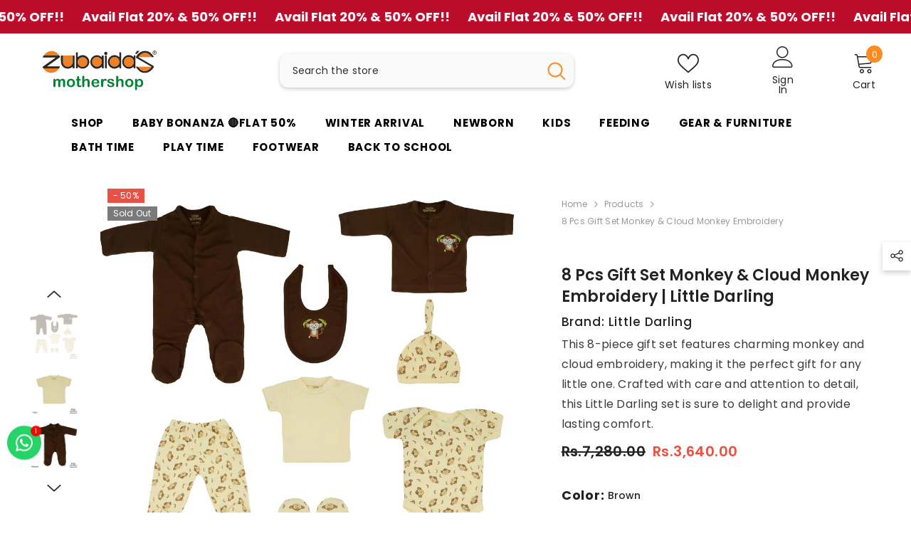

--- FILE ---
content_type: text/html; charset=utf-8
request_url: https://zubaidas.store/products/8-pcs-gift-set-monkey-cloud-monkey-embroidery-little-darling?variant=48508844507438&section_id=template--25199348220206__main
body_size: 12568
content:
<div id="shopify-section-template--25199348220206__main" class="shopify-section"><link href="//zubaidas.store/cdn/shop/t/18/assets/component-product.css?v=102675694795047085621758654487" rel="stylesheet" type="text/css" media="all" />
<link href="//zubaidas.store/cdn/shop/t/18/assets/component-price.css?v=35566064389579847991758654487" rel="stylesheet" type="text/css" media="all" />
<link href="//zubaidas.store/cdn/shop/t/18/assets/component-badge.css?v=97907120567370036051758654486" rel="stylesheet" type="text/css" media="all" />
<link href="//zubaidas.store/cdn/shop/t/18/assets/component-rte.css?v=63702617831065942891758654488" rel="stylesheet" type="text/css" media="all" />
<link href="//zubaidas.store/cdn/shop/t/18/assets/component-share.css?v=143176046425114009521758654488" rel="stylesheet" type="text/css" media="all" />
<link href="//zubaidas.store/cdn/shop/t/18/assets/component-tab.css?v=121047715804848131831758654488" rel="stylesheet" type="text/css" media="all" />
<link href="//zubaidas.store/cdn/shop/t/18/assets/component-product-form.css?v=28872783860719307291758654487" rel="stylesheet" type="text/css" media="all" />
<link href="//zubaidas.store/cdn/shop/t/18/assets/component-grid.css?v=33686972519045475131758654487" rel="stylesheet" type="text/css" media="all" />




    <style type="text/css">
    #ProductSection-template--25199348220206__main .productView-thumbnail .productView-thumbnail-link:after{
        padding-bottom: 101%;
    }

    #ProductSection-template--25199348220206__main .custom-cursor__inner .arrow:before,
    #ProductSection-template--25199348220206__main .custom-cursor__inner .arrow:after {
        background-color: #000000;
    }

    #ProductSection-template--25199348220206__main .tabs-contents .toggleLink,
    #ProductSection-template--25199348220206__main .tabs .tab .tab-title {
        font-size: 18px;
        font-weight: 600;
        text-transform: capitalize;
        padding-top: 15px;
        padding-bottom: 15px;
    }

    

    

    @media (max-width: 1024px) {
        
    }

    @media (max-width: 550px) {
        #ProductSection-template--25199348220206__main .tabs-contents .toggleLink,
        #ProductSection-template--25199348220206__main .tabs .tab .tab-title {
            font-size: 18px;
        }
    }

    @media (max-width: 767px) {
        #ProductSection-template--25199348220206__main {
            padding-top: 0px;
            padding-bottom: 0px;
        }
        
        
        
            #ProductSection-template--25199348220206__main .productView-thumbnail-wrapper .slick-next {
                right: 0px !important;
            }
            #ProductSection-template--25199348220206__main .productView-thumbnail-wrapper .slick-prev {
                left: 0px !important;
            }
        
    }

    @media (min-width: 1025px) {
        
    }

    @media (min-width: 768px) and (max-width: 1199px) {
        #ProductSection-template--25199348220206__main {
            padding-top: 0px;
            padding-bottom: 0px;
        }
    }

    @media (min-width: 1200px) {
        #ProductSection-template--25199348220206__main {
            padding-top: 25px;
            padding-bottom: 0px;
        }
    }
</style>
<script>
    window.product_inven_array_9122919645486 = {
        
            '48508844507438': '0',
        
            '48508844540206': '0',
        
    };

    window.selling_array_9122919645486 = {
        
            '48508844507438': 'deny',
        
            '48508844540206': 'deny',
        
    };

    window.subtotal = {
        show: true,
        style: 1,
        text: `Add to cart - [value]`
    };
  
    window.variant_image_group = true;
  
</script><link rel="stylesheet" href="//zubaidas.store/cdn/shop/t/18/assets/component-fancybox.css?v=162524859697928915511758654487" media="print" onload="this.media='all'">
    <noscript><link href="//zubaidas.store/cdn/shop/t/18/assets/component-fancybox.css?v=162524859697928915511758654487" rel="stylesheet" type="text/css" media="all" /></noscript><div class="popup product-details product-default" data-section-id="template--25199348220206__main" data-section-type="product" id="ProductSection-template--25199348220206__main" data-has-combo="false" data-image-opo>
    <div class="productView-moreItem moreItem-breadcrumb hidden-on-desktop"
            style="--spacing-top: 10px;
            --spacing-bottom: 20px;
            --spacing-top-mb: 0px;
            --spacing-bottom-mb: 0px;
            --breadcrumb-bg:rgba(0,0,0,0);
            --breadcrumb-mb-bg: #f6f6f6;
            "
        >
            
                <div class="breadcrumb-bg">
            
                <div class="container">
                    

<link href="//zubaidas.store/cdn/shop/t/18/assets/component-breadcrumb.css?v=158896573748378790801758654487" rel="stylesheet" type="text/css" media="all" /><breadcrumb-component class="breadcrumb-container style--line_clamp_1" data-collection-title="" data-collection-all="/collections/all">
        <nav class="breadcrumb breadcrumb-left" role="navigation" aria-label="breadcrumbs">
            <a class="link home-link" href="/">Home</a><span class="separate" aria-hidden="true"><svg xmlns="http://www.w3.org/2000/svg" viewBox="0 0 24 24"><path d="M 7.75 1.34375 L 6.25 2.65625 L 14.65625 12 L 6.25 21.34375 L 7.75 22.65625 L 16.75 12.65625 L 17.34375 12 L 16.75 11.34375 Z"></path></svg></span>
                <span>8 Pcs Gift Set Monkey & Cloud Monkey Embroidery </span><span class="observe-element" style="width: 1px; height: 1px; background: transparent; display: inline-block; flex-shrink: 0;"></span>
        </nav>
    </breadcrumb-component>
    <script type="text/javascript">
        if (typeof breadcrumbComponentDeclare == 'undefined') {
            class BreadcrumbComponent extends HTMLElement {
                constructor() {
                    super();
                    this.firstPostCollection();
                    this.getCollection();
                }

                connectedCallback() {
                    this.firstLink = this.querySelector('.link.home-link')
                    this.lastLink = this.querySelector('.observe-element')
                    this.classList.add('initialized');
                    this.initObservers();
                }

                static createHandler(position = 'first', breadcrumb = null) {
                    const handler = (entries, observer) => {
                        entries.forEach(entry => {
                            if (breadcrumb == null) return observer.disconnect();
                            if (entry.isIntersecting ) {
                                breadcrumb.classList.add(`disable-${position}`);
                            } else {
                                breadcrumb.classList.remove(`disable-${position}`);
                            }
                        })
                    }
                    return handler;
                }

                initObservers() {
                    const scrollToFirstHandler = BreadcrumbComponent.createHandler('first', this);
                    const scrollToLastHandler = BreadcrumbComponent.createHandler('last', this);
                    
                    this.scrollToFirstObserver = new IntersectionObserver(scrollToFirstHandler, { threshold: 1 });
                    this.scrollToLastObserver = new IntersectionObserver(scrollToLastHandler, { threshold: 0.6 });

                    this.scrollToFirstObserver.observe(this.firstLink);
                    this.scrollToLastObserver.observe(this.lastLink);
                }

                firstPostCollection() {
                    if (!document.body.matches('.template-collection')) return;
                    this.postCollection(true);
                    this.checkCollection();
                }

                postCollection(showCollection) {
                    const title = this.dataset.collectionTitle ? this.dataset.collectionTitle : "Products";
                    let collection = {name: title, url: window.location.pathname, show: showCollection};
                    localStorage.setItem('_breadcrumb_collection', JSON.stringify(collection));
                }

                checkCollection() {
                    document.addEventListener("click", (event) => {
                        const target = event.target;
                        if (!target.matches('.card-link')) return;
                        target.closest('.shopify-section[id*="product-grid"]') == null ? this.postCollection(false) : this.postCollection(true);
                    });
                }

                getCollection() {
                    if (!document.body.matches('.template-product')) return;
                    const collection = JSON.parse(localStorage.getItem('_breadcrumb_collection'));
                    let checkCollection = document.referrer.indexOf('/collections/') !== -1 && (new URL(document.referrer)).pathname == collection.url && collection && collection.show ? true : false;
                    const breadcrumb = `<a class="breadcrumb-collection animate--text" href="${checkCollection ? collection.url : this.dataset.collectionAll}">${checkCollection ? collection.name : "Products"}</a><span class="separate animate--text" aria-hidden="true"><svg xmlns="http://www.w3.org/2000/svg" viewBox="0 0 24 24"><path d="M 7.75 1.34375 L 6.25 2.65625 L 14.65625 12 L 6.25 21.34375 L 7.75 22.65625 L 16.75 12.65625 L 17.34375 12 L 16.75 11.34375 Z"></path></svg></span>`;
                    this.querySelectorAll('.separate')[0]?.insertAdjacentHTML("afterend", breadcrumb);
                }
            }   

            window.addEventListener('load', () => {
                customElements.define('breadcrumb-component', BreadcrumbComponent);
            })

            var breadcrumbComponentDeclare = BreadcrumbComponent;
        }
    </script>
                </div>
            
                </div>
            
        </div>
    
    <div class="container productView-container">
        <div class="productView halo-productView layout-1 positionMainImage--left productView-sticky productView-parallax-mobile" data-product-handle="8-pcs-gift-set-monkey-cloud-monkey-embroidery-little-darling"><div class="productView-top">
                    <div class="halo-productView-left productView-images clearfix" data-image-gallery><div class="cursor-wrapper handleMouseLeave">
                                <div class="custom-cursor custom-cursor__outer">
                                    <div class="custom-cursor custom-cursor__inner">
                                        <span class="arrow arrow-bar fadeIn"></span>
                                    </div>
                                </div>
                            </div><div class="productView-images-wrapper" data-video-popup>
                            <div class="productView-image-wrapper"><div class="productView-badge has-badge-js badge-left halo-productBadges halo-productBadges--left date-56400281 date1-652"
        
        data-text-sale-badge="- "
        data-new-badge-number="45"
    ><span class="badge sale-badge" aria-hidden="true">-50%</span><span class="badge sold-out-badge" aria-hidden="true">
                Sold out
            </span></div><div class="productView-nav style-1 image-fit-cover" 
                                    data-image-gallery-main
                                    data-arrows-desk="false"
                                    data-arrows-mobi="false"
                                    data-counter-mobi="false"
                                    data-media-count="11"
                                ><div class="productView-image productView-image-portrait filter-8-pcs-gift-set-monkey-&amp;-cloud-monkey-embroidery-|-little-darling-price-in-pakistan fit-cover" data-index="1">
                                                    <div class="productView-img-container product-single__media" data-media-id="37235269927214"
                                                        
                                                            
                                                                
                                                                    
                                                                        style="padding-bottom: 101%;"
                                                                    
                                                                
                                                            
                                                        
                                                    >
                                                        <div 
                                                            class="media" 
                                                             
                                                             data-fancybox="images" href="//zubaidas.store/cdn/shop/files/34_c14177b9-b142-4988-9f04-55a2548eb1e1_1000x.jpg?v=1711013282" 
                                                        >
                                                            <img id="product-featured-image-37235269927214"
                                                                srcset="//zubaidas.store/cdn/shop/files/34_c14177b9-b142-4988-9f04-55a2548eb1e1_1000x.jpg?v=1711013282"
                                                                src="//zubaidas.store/cdn/shop/files/34_c14177b9-b142-4988-9f04-55a2548eb1e1_1000x.jpg?v=1711013282"
                                                                data-src="//zubaidas.store/cdn/shop/files/34_c14177b9-b142-4988-9f04-55a2548eb1e1_1000x.jpg?v=1711013282"
                                                                alt="8 Pcs Gift Set Monkey &amp; Cloud Monkey Embroidery | Little Darling Price in Pakistan"
                                                                sizes="(min-width: 2000px) 1500px, (min-width: 1200px) 1200px, (min-width: 768px) calc((100vw - 30px) / 2), calc(100vw - 20px)"
                                                                width="2048"
                                                                height="2048"
                                                                data-sizes="auto"
                                                                data-main-image
                                                                data-index="1"
                                                                data-cursor-image
                                                                
                                                            /></div>
                                                    </div>
                                                </div><div class="productView-image productView-image-portrait filter-8-pcs-gift-set-monkey-&amp;-cloud-monkey-embroidery-|-little-darling fit-cover" data-index="2">
                                                    <div class="productView-img-container product-single__media" data-media-id="37235269959982"
                                                        
                                                            
                                                                
                                                                    
                                                                        style="padding-bottom: 101%;"
                                                                    
                                                                
                                                            
                                                        
                                                    >
                                                        <div 
                                                            class="media" 
                                                             
                                                             data-fancybox="images" href="//zubaidas.store/cdn/shop/files/13_e7ab11f4-7dc1-41a6-b665-c21c863a873a_1000x.jpg?v=1711013280" 
                                                        >
                                                            <img id="product-featured-image-37235269959982"
                                                                data-srcset="//zubaidas.store/cdn/shop/files/13_e7ab11f4-7dc1-41a6-b665-c21c863a873a_1000x.jpg?v=1711013280"
                                                                
                                                                data-src="//zubaidas.store/cdn/shop/files/13_e7ab11f4-7dc1-41a6-b665-c21c863a873a_1000x.jpg?v=1711013280"
                                                                alt=""
                                                                sizes="(min-width: 2000px) 1500px, (min-width: 1200px) 1200px, (min-width: 768px) calc((100vw - 30px) / 2), calc(100vw - 20px)"
                                                                width="2048"
                                                                height="2048"
                                                                data-sizes="auto"
                                                                data-main-image
                                                                data-index="2"
                                                                data-cursor-image
                                                                class="lazyload" loading="lazy"
                                                            /><span class="data-lazy-loading"></span></div>
                                                    </div>
                                                </div><div class="productView-image productView-image-portrait filter-8-pcs-gift-set-monkey-&amp;-cloud-monkey-embroidery-|-little-darling fit-cover" data-index="3">
                                                    <div class="productView-img-container product-single__media" data-media-id="37235269992750"
                                                        
                                                            
                                                                
                                                                    
                                                                        style="padding-bottom: 101%;"
                                                                    
                                                                
                                                            
                                                        
                                                    >
                                                        <div 
                                                            class="media" 
                                                             
                                                             data-fancybox="images" href="//zubaidas.store/cdn/shop/files/19_9a0a4538-7001-405a-9a58-69ebb500e8e0_1000x.jpg?v=1711013281" 
                                                        >
                                                            <img id="product-featured-image-37235269992750"
                                                                data-srcset="//zubaidas.store/cdn/shop/files/19_9a0a4538-7001-405a-9a58-69ebb500e8e0_1000x.jpg?v=1711013281"
                                                                
                                                                data-src="//zubaidas.store/cdn/shop/files/19_9a0a4538-7001-405a-9a58-69ebb500e8e0_1000x.jpg?v=1711013281"
                                                                alt=""
                                                                sizes="(min-width: 2000px) 1500px, (min-width: 1200px) 1200px, (min-width: 768px) calc((100vw - 30px) / 2), calc(100vw - 20px)"
                                                                width="2048"
                                                                height="2048"
                                                                data-sizes="auto"
                                                                data-main-image
                                                                data-index="3"
                                                                data-cursor-image
                                                                class="lazyload" loading="lazy"
                                                            /><span class="data-lazy-loading"></span></div>
                                                    </div>
                                                </div><div class="productView-image productView-image-portrait filter-8-pcs-gift-set-monkey-&amp;-cloud-monkey-embroidery-|-little-darling fit-cover" data-index="4">
                                                    <div class="productView-img-container product-single__media" data-media-id="37235270025518"
                                                        
                                                            
                                                                
                                                                    
                                                                        style="padding-bottom: 101%;"
                                                                    
                                                                
                                                            
                                                        
                                                    >
                                                        <div 
                                                            class="media" 
                                                             
                                                             data-fancybox="images" href="//zubaidas.store/cdn/shop/files/15_2be8971e-4e93-4d8e-9106-24e29a2bc948_1000x.jpg?v=1711013281" 
                                                        >
                                                            <img id="product-featured-image-37235270025518"
                                                                data-srcset="//zubaidas.store/cdn/shop/files/15_2be8971e-4e93-4d8e-9106-24e29a2bc948_1000x.jpg?v=1711013281"
                                                                
                                                                data-src="//zubaidas.store/cdn/shop/files/15_2be8971e-4e93-4d8e-9106-24e29a2bc948_1000x.jpg?v=1711013281"
                                                                alt=""
                                                                sizes="(min-width: 2000px) 1500px, (min-width: 1200px) 1200px, (min-width: 768px) calc((100vw - 30px) / 2), calc(100vw - 20px)"
                                                                width="2048"
                                                                height="2048"
                                                                data-sizes="auto"
                                                                data-main-image
                                                                data-index="4"
                                                                data-cursor-image
                                                                class="lazyload" loading="lazy"
                                                            /><span class="data-lazy-loading"></span></div>
                                                    </div>
                                                </div><div class="productView-image productView-image-portrait filter-8-pcs-gift-set-monkey-&amp;-cloud-monkey-embroidery-|-little-darling fit-cover" data-index="5">
                                                    <div class="productView-img-container product-single__media" data-media-id="37235270058286"
                                                        
                                                            
                                                                
                                                                    
                                                                        style="padding-bottom: 101%;"
                                                                    
                                                                
                                                            
                                                        
                                                    >
                                                        <div 
                                                            class="media" 
                                                             
                                                             data-fancybox="images" href="//zubaidas.store/cdn/shop/files/12_1997dd37-3edf-4724-be6a-258615e2a891_1000x.jpg?v=1711013281" 
                                                        >
                                                            <img id="product-featured-image-37235270058286"
                                                                data-srcset="//zubaidas.store/cdn/shop/files/12_1997dd37-3edf-4724-be6a-258615e2a891_1000x.jpg?v=1711013281"
                                                                
                                                                data-src="//zubaidas.store/cdn/shop/files/12_1997dd37-3edf-4724-be6a-258615e2a891_1000x.jpg?v=1711013281"
                                                                alt=""
                                                                sizes="(min-width: 2000px) 1500px, (min-width: 1200px) 1200px, (min-width: 768px) calc((100vw - 30px) / 2), calc(100vw - 20px)"
                                                                width="2048"
                                                                height="2048"
                                                                data-sizes="auto"
                                                                data-main-image
                                                                data-index="5"
                                                                data-cursor-image
                                                                class="lazyload" loading="lazy"
                                                            /><span class="data-lazy-loading"></span></div>
                                                    </div>
                                                </div><div class="productView-image productView-image-portrait filter-8-pcs-gift-set-monkey-&amp;-cloud-monkey-embroidery-|-little-darling fit-cover" data-index="6">
                                                    <div class="productView-img-container product-single__media" data-media-id="37235270123822"
                                                        
                                                            
                                                                
                                                                    
                                                                        style="padding-bottom: 101%;"
                                                                    
                                                                
                                                            
                                                        
                                                    >
                                                        <div 
                                                            class="media" 
                                                             
                                                             data-fancybox="images" href="//zubaidas.store/cdn/shop/files/16_f3d244c9-58b4-4daa-a4e9-86722ca8b41f_1000x.jpg?v=1711013282" 
                                                        >
                                                            <img id="product-featured-image-37235270123822"
                                                                data-srcset="//zubaidas.store/cdn/shop/files/16_f3d244c9-58b4-4daa-a4e9-86722ca8b41f_1000x.jpg?v=1711013282"
                                                                
                                                                data-src="//zubaidas.store/cdn/shop/files/16_f3d244c9-58b4-4daa-a4e9-86722ca8b41f_1000x.jpg?v=1711013282"
                                                                alt=""
                                                                sizes="(min-width: 2000px) 1500px, (min-width: 1200px) 1200px, (min-width: 768px) calc((100vw - 30px) / 2), calc(100vw - 20px)"
                                                                width="2048"
                                                                height="2048"
                                                                data-sizes="auto"
                                                                data-main-image
                                                                data-index="6"
                                                                data-cursor-image
                                                                class="lazyload" loading="lazy"
                                                            /><span class="data-lazy-loading"></span></div>
                                                    </div>
                                                </div><div class="productView-image productView-image-portrait filter-8-pcs-gift-set-monkey-&amp;-cloud-monkey-embroidery-|-little-darling fit-cover" data-index="7">
                                                    <div class="productView-img-container product-single__media" data-media-id="37235270156590"
                                                        
                                                            
                                                                
                                                                    
                                                                        style="padding-bottom: 101%;"
                                                                    
                                                                
                                                            
                                                        
                                                    >
                                                        <div 
                                                            class="media" 
                                                             
                                                             data-fancybox="images" href="//zubaidas.store/cdn/shop/files/14_2e8c7583-b051-44dc-a3d1-abd8c38df259_1000x.jpg?v=1711013280" 
                                                        >
                                                            <img id="product-featured-image-37235270156590"
                                                                data-srcset="//zubaidas.store/cdn/shop/files/14_2e8c7583-b051-44dc-a3d1-abd8c38df259_1000x.jpg?v=1711013280"
                                                                
                                                                data-src="//zubaidas.store/cdn/shop/files/14_2e8c7583-b051-44dc-a3d1-abd8c38df259_1000x.jpg?v=1711013280"
                                                                alt=""
                                                                sizes="(min-width: 2000px) 1500px, (min-width: 1200px) 1200px, (min-width: 768px) calc((100vw - 30px) / 2), calc(100vw - 20px)"
                                                                width="2048"
                                                                height="2048"
                                                                data-sizes="auto"
                                                                data-main-image
                                                                data-index="7"
                                                                data-cursor-image
                                                                class="lazyload" loading="lazy"
                                                            /><span class="data-lazy-loading"></span></div>
                                                    </div>
                                                </div><div class="productView-image productView-image-portrait filter-8-pcs-gift-set-monkey-&amp;-cloud-monkey-embroidery-|-little-darling fit-cover" data-index="8">
                                                    <div class="productView-img-container product-single__media" data-media-id="37235270189358"
                                                        
                                                            
                                                                
                                                                    
                                                                        style="padding-bottom: 101%;"
                                                                    
                                                                
                                                            
                                                        
                                                    >
                                                        <div 
                                                            class="media" 
                                                             
                                                             data-fancybox="images" href="//zubaidas.store/cdn/shop/files/17_64eecf85-6262-40a6-ad4a-20aee645f1c9_1000x.jpg?v=1711013280" 
                                                        >
                                                            <img id="product-featured-image-37235270189358"
                                                                data-srcset="//zubaidas.store/cdn/shop/files/17_64eecf85-6262-40a6-ad4a-20aee645f1c9_1000x.jpg?v=1711013280"
                                                                
                                                                data-src="//zubaidas.store/cdn/shop/files/17_64eecf85-6262-40a6-ad4a-20aee645f1c9_1000x.jpg?v=1711013280"
                                                                alt=""
                                                                sizes="(min-width: 2000px) 1500px, (min-width: 1200px) 1200px, (min-width: 768px) calc((100vw - 30px) / 2), calc(100vw - 20px)"
                                                                width="2048"
                                                                height="2048"
                                                                data-sizes="auto"
                                                                data-main-image
                                                                data-index="8"
                                                                data-cursor-image
                                                                class="lazyload" loading="lazy"
                                                            /><span class="data-lazy-loading"></span></div>
                                                    </div>
                                                </div><div class="productView-image productView-image-portrait filter-8-pcs-gift-set-monkey-&amp;-cloud-monkey-embroidery-|-little-darling fit-cover" data-index="9">
                                                    <div class="productView-img-container product-single__media" data-media-id="37235270222126"
                                                        
                                                            
                                                                
                                                                    
                                                                        style="padding-bottom: 101%;"
                                                                    
                                                                
                                                            
                                                        
                                                    >
                                                        <div 
                                                            class="media" 
                                                             
                                                             data-fancybox="images" href="//zubaidas.store/cdn/shop/files/18_723100d1-093a-4964-ae51-3d142cc0552b_1000x.jpg?v=1711013281" 
                                                        >
                                                            <img id="product-featured-image-37235270222126"
                                                                data-srcset="//zubaidas.store/cdn/shop/files/18_723100d1-093a-4964-ae51-3d142cc0552b_1000x.jpg?v=1711013281"
                                                                
                                                                data-src="//zubaidas.store/cdn/shop/files/18_723100d1-093a-4964-ae51-3d142cc0552b_1000x.jpg?v=1711013281"
                                                                alt=""
                                                                sizes="(min-width: 2000px) 1500px, (min-width: 1200px) 1200px, (min-width: 768px) calc((100vw - 30px) / 2), calc(100vw - 20px)"
                                                                width="2048"
                                                                height="2048"
                                                                data-sizes="auto"
                                                                data-main-image
                                                                data-index="9"
                                                                data-cursor-image
                                                                class="lazyload" loading="lazy"
                                                            /><span class="data-lazy-loading"></span></div>
                                                    </div>
                                                </div><div class="productView-image productView-image-portrait filter-8-pcs-gift-set-monkey-&amp;-cloud-monkey-embroidery-|-little-darling fit-cover" data-index="10">
                                                    <div class="productView-img-container product-single__media" data-media-id="37235270254894"
                                                        
                                                            
                                                                
                                                                    
                                                                        style="padding-bottom: 101%;"
                                                                    
                                                                
                                                            
                                                        
                                                    >
                                                        <div 
                                                            class="media" 
                                                             
                                                             data-fancybox="images" href="//zubaidas.store/cdn/shop/files/newborn-baby-gift-set-8-pcs-pink-little-darling-little-darling-526647_b0cc8b04-7aed-49d0-b2d1-b9f960273942_1000x.jpg?v=1711013282" 
                                                        >
                                                            <img id="product-featured-image-37235270254894"
                                                                data-srcset="//zubaidas.store/cdn/shop/files/newborn-baby-gift-set-8-pcs-pink-little-darling-little-darling-526647_b0cc8b04-7aed-49d0-b2d1-b9f960273942_1000x.jpg?v=1711013282"
                                                                
                                                                data-src="//zubaidas.store/cdn/shop/files/newborn-baby-gift-set-8-pcs-pink-little-darling-little-darling-526647_b0cc8b04-7aed-49d0-b2d1-b9f960273942_1000x.jpg?v=1711013282"
                                                                alt=""
                                                                sizes="(min-width: 2000px) 1500px, (min-width: 1200px) 1200px, (min-width: 768px) calc((100vw - 30px) / 2), calc(100vw - 20px)"
                                                                width="1600"
                                                                height="1600"
                                                                data-sizes="auto"
                                                                data-main-image
                                                                data-index="10"
                                                                data-cursor-image
                                                                class="lazyload" loading="lazy"
                                                            /><span class="data-lazy-loading"></span></div>
                                                    </div>
                                                </div><div class="productView-image productView-image-portrait filter-8-pcs-gift-set-monkey-&amp;-cloud-monkey-embroidery-|-little-darling fit-cover" data-index="11">
                                                    <div class="productView-img-container product-single__media" data-media-id="37235270287662"
                                                        
                                                            
                                                                
                                                                    
                                                                        style="padding-bottom: 101%;"
                                                                    
                                                                
                                                            
                                                        
                                                    >
                                                        <div 
                                                            class="media" 
                                                             
                                                             data-fancybox="images" href="//zubaidas.store/cdn/shop/files/newborn-baby-giftset-8-pcs-i-love-dad-little-darling-little-darling-353791_a723f0e9-999c-43c3-964e-354073c0dfcd_1000x.jpg?v=1711013282" 
                                                        >
                                                            <img id="product-featured-image-37235270287662"
                                                                data-srcset="//zubaidas.store/cdn/shop/files/newborn-baby-giftset-8-pcs-i-love-dad-little-darling-little-darling-353791_a723f0e9-999c-43c3-964e-354073c0dfcd_1000x.jpg?v=1711013282"
                                                                
                                                                data-src="//zubaidas.store/cdn/shop/files/newborn-baby-giftset-8-pcs-i-love-dad-little-darling-little-darling-353791_a723f0e9-999c-43c3-964e-354073c0dfcd_1000x.jpg?v=1711013282"
                                                                alt=""
                                                                sizes="(min-width: 2000px) 1500px, (min-width: 1200px) 1200px, (min-width: 768px) calc((100vw - 30px) / 2), calc(100vw - 20px)"
                                                                width="1600"
                                                                height="1600"
                                                                data-sizes="auto"
                                                                data-main-image
                                                                data-index="11"
                                                                data-cursor-image
                                                                class="lazyload" loading="lazy"
                                                            /><span class="data-lazy-loading"></span></div>
                                                    </div>
                                                </div></div><div class="productView-videoPopup"></div></div><div class="productView-thumbnail-wrapper">
                                    <div class="productView-for clearfix" data-max-thumbnail-to-show="4"><div class="productView-thumbnail filter-8-pcs-gift-set-monkey-&amp;-cloud-monkey-embroidery-|-little-darling-price-in-pakistan" data-media-id="template--25199348220206__main-37235269927214">
                                                        <div class="productView-thumbnail-link" data-image="//zubaidas.store/cdn/shop/files/34_c14177b9-b142-4988-9f04-55a2548eb1e1_large.jpg?v=1711013282">
                                                            <img srcset="//zubaidas.store/cdn/shop/files/34_c14177b9-b142-4988-9f04-55a2548eb1e1_compact.jpg?v=1711013282" src="//zubaidas.store/cdn/shop/files/34_c14177b9-b142-4988-9f04-55a2548eb1e1_compact.jpg?v=1711013282" alt="8 Pcs Gift Set Monkey &amp; Cloud Monkey Embroidery | Little Darling Price in Pakistan"  /></div>
                                                    </div><div class="productView-thumbnail filter-8-pcs-gift-set-monkey-&amp;-cloud-monkey-embroidery-|-little-darling" data-media-id="template--25199348220206__main-37235269959982">
                                                        <div class="productView-thumbnail-link" data-image="//zubaidas.store/cdn/shop/files/13_e7ab11f4-7dc1-41a6-b665-c21c863a873a_large.jpg?v=1711013280">
                                                            <img srcset="//zubaidas.store/cdn/shop/files/13_e7ab11f4-7dc1-41a6-b665-c21c863a873a_compact.jpg?v=1711013280" src="//zubaidas.store/cdn/shop/files/13_e7ab11f4-7dc1-41a6-b665-c21c863a873a_compact.jpg?v=1711013280" alt="8 Pcs Gift Set Monkey &amp; Cloud Monkey Embroidery | Little Darling"  /></div>
                                                    </div><div class="productView-thumbnail filter-8-pcs-gift-set-monkey-&amp;-cloud-monkey-embroidery-|-little-darling" data-media-id="template--25199348220206__main-37235269992750">
                                                        <div class="productView-thumbnail-link" data-image="//zubaidas.store/cdn/shop/files/19_9a0a4538-7001-405a-9a58-69ebb500e8e0_large.jpg?v=1711013281">
                                                            <img srcset="//zubaidas.store/cdn/shop/files/19_9a0a4538-7001-405a-9a58-69ebb500e8e0_compact.jpg?v=1711013281" src="//zubaidas.store/cdn/shop/files/19_9a0a4538-7001-405a-9a58-69ebb500e8e0_compact.jpg?v=1711013281" alt="8 Pcs Gift Set Monkey &amp; Cloud Monkey Embroidery | Little Darling"  /></div>
                                                    </div><div class="productView-thumbnail filter-8-pcs-gift-set-monkey-&amp;-cloud-monkey-embroidery-|-little-darling" data-media-id="template--25199348220206__main-37235270025518">
                                                        <div class="productView-thumbnail-link" data-image="//zubaidas.store/cdn/shop/files/15_2be8971e-4e93-4d8e-9106-24e29a2bc948_large.jpg?v=1711013281">
                                                            <img srcset="//zubaidas.store/cdn/shop/files/15_2be8971e-4e93-4d8e-9106-24e29a2bc948_compact.jpg?v=1711013281" src="//zubaidas.store/cdn/shop/files/15_2be8971e-4e93-4d8e-9106-24e29a2bc948_compact.jpg?v=1711013281" alt="8 Pcs Gift Set Monkey &amp; Cloud Monkey Embroidery | Little Darling"  /></div>
                                                    </div><div class="productView-thumbnail filter-8-pcs-gift-set-monkey-&amp;-cloud-monkey-embroidery-|-little-darling" data-media-id="template--25199348220206__main-37235270058286">
                                                        <div class="productView-thumbnail-link" data-image="//zubaidas.store/cdn/shop/files/12_1997dd37-3edf-4724-be6a-258615e2a891_large.jpg?v=1711013281">
                                                            <img data-srcset="//zubaidas.store/cdn/shop/files/12_1997dd37-3edf-4724-be6a-258615e2a891_compact.jpg?v=1711013281"  alt="8 Pcs Gift Set Monkey &amp; Cloud Monkey Embroidery | Little Darling" class="lazyload" loading="lazy" /><span class="data-lazy-loading"></span></div>
                                                    </div><div class="productView-thumbnail filter-8-pcs-gift-set-monkey-&amp;-cloud-monkey-embroidery-|-little-darling" data-media-id="template--25199348220206__main-37235270123822">
                                                        <div class="productView-thumbnail-link" data-image="//zubaidas.store/cdn/shop/files/16_f3d244c9-58b4-4daa-a4e9-86722ca8b41f_large.jpg?v=1711013282">
                                                            <img data-srcset="//zubaidas.store/cdn/shop/files/16_f3d244c9-58b4-4daa-a4e9-86722ca8b41f_compact.jpg?v=1711013282"  alt="8 Pcs Gift Set Monkey &amp; Cloud Monkey Embroidery | Little Darling" class="lazyload" loading="lazy" /><span class="data-lazy-loading"></span></div>
                                                    </div><div class="productView-thumbnail filter-8-pcs-gift-set-monkey-&amp;-cloud-monkey-embroidery-|-little-darling" data-media-id="template--25199348220206__main-37235270156590">
                                                        <div class="productView-thumbnail-link" data-image="//zubaidas.store/cdn/shop/files/14_2e8c7583-b051-44dc-a3d1-abd8c38df259_large.jpg?v=1711013280">
                                                            <img data-srcset="//zubaidas.store/cdn/shop/files/14_2e8c7583-b051-44dc-a3d1-abd8c38df259_compact.jpg?v=1711013280"  alt="8 Pcs Gift Set Monkey &amp; Cloud Monkey Embroidery | Little Darling" class="lazyload" loading="lazy" /><span class="data-lazy-loading"></span></div>
                                                    </div><div class="productView-thumbnail filter-8-pcs-gift-set-monkey-&amp;-cloud-monkey-embroidery-|-little-darling" data-media-id="template--25199348220206__main-37235270189358">
                                                        <div class="productView-thumbnail-link" data-image="//zubaidas.store/cdn/shop/files/17_64eecf85-6262-40a6-ad4a-20aee645f1c9_large.jpg?v=1711013280">
                                                            <img data-srcset="//zubaidas.store/cdn/shop/files/17_64eecf85-6262-40a6-ad4a-20aee645f1c9_compact.jpg?v=1711013280"  alt="8 Pcs Gift Set Monkey &amp; Cloud Monkey Embroidery | Little Darling" class="lazyload" loading="lazy" /><span class="data-lazy-loading"></span></div>
                                                    </div><div class="productView-thumbnail filter-8-pcs-gift-set-monkey-&amp;-cloud-monkey-embroidery-|-little-darling" data-media-id="template--25199348220206__main-37235270222126">
                                                        <div class="productView-thumbnail-link" data-image="//zubaidas.store/cdn/shop/files/18_723100d1-093a-4964-ae51-3d142cc0552b_large.jpg?v=1711013281">
                                                            <img data-srcset="//zubaidas.store/cdn/shop/files/18_723100d1-093a-4964-ae51-3d142cc0552b_compact.jpg?v=1711013281"  alt="8 Pcs Gift Set Monkey &amp; Cloud Monkey Embroidery | Little Darling" class="lazyload" loading="lazy" /><span class="data-lazy-loading"></span></div>
                                                    </div><div class="productView-thumbnail filter-8-pcs-gift-set-monkey-&amp;-cloud-monkey-embroidery-|-little-darling" data-media-id="template--25199348220206__main-37235270254894">
                                                        <div class="productView-thumbnail-link" data-image="//zubaidas.store/cdn/shop/files/newborn-baby-gift-set-8-pcs-pink-little-darling-little-darling-526647_b0cc8b04-7aed-49d0-b2d1-b9f960273942_large.jpg?v=1711013282">
                                                            <img data-srcset="//zubaidas.store/cdn/shop/files/newborn-baby-gift-set-8-pcs-pink-little-darling-little-darling-526647_b0cc8b04-7aed-49d0-b2d1-b9f960273942_compact.jpg?v=1711013282"  alt="8 Pcs Gift Set Monkey &amp; Cloud Monkey Embroidery | Little Darling" class="lazyload" loading="lazy" /><span class="data-lazy-loading"></span></div>
                                                    </div><div class="productView-thumbnail filter-8-pcs-gift-set-monkey-&amp;-cloud-monkey-embroidery-|-little-darling" data-media-id="template--25199348220206__main-37235270287662">
                                                        <div class="productView-thumbnail-link" data-image="//zubaidas.store/cdn/shop/files/newborn-baby-giftset-8-pcs-i-love-dad-little-darling-little-darling-353791_a723f0e9-999c-43c3-964e-354073c0dfcd_large.jpg?v=1711013282">
                                                            <img data-srcset="//zubaidas.store/cdn/shop/files/newborn-baby-giftset-8-pcs-i-love-dad-little-darling-little-darling-353791_a723f0e9-999c-43c3-964e-354073c0dfcd_compact.jpg?v=1711013282"  alt="8 Pcs Gift Set Monkey &amp; Cloud Monkey Embroidery | Little Darling" class="lazyload" loading="lazy" /><span class="data-lazy-loading"></span></div>
                                                    </div></div>
                                </div></div>
                    </div>
                    <div class="halo-productView-right productView-details clearfix">
                        <div class="productView-product clearfix"><div class="productView-moreItem moreItem-breadcrumb hidden-on-mobile"
                                                style="--spacing-top: 10px;
                                                    --spacing-bottom: 20px;
                                                    --spacing-top-mb: 0px;
                                                    --spacing-bottom-mb: 0px;
                                                    --breadcrumb-bg:rgba(0,0,0,0);
                                                    --breadcrumb-mb-bg: #f6f6f6;
                                                "
                                            >
                                                

<link href="//zubaidas.store/cdn/shop/t/18/assets/component-breadcrumb.css?v=158896573748378790801758654487" rel="stylesheet" type="text/css" media="all" /><breadcrumb-component class="breadcrumb-container style--line_clamp_1" data-collection-title="" data-collection-all="/collections/all">
        <nav class="breadcrumb breadcrumb-left" role="navigation" aria-label="breadcrumbs">
            <a class="link home-link" href="/">Home</a><span class="separate" aria-hidden="true"><svg xmlns="http://www.w3.org/2000/svg" viewBox="0 0 24 24"><path d="M 7.75 1.34375 L 6.25 2.65625 L 14.65625 12 L 6.25 21.34375 L 7.75 22.65625 L 16.75 12.65625 L 17.34375 12 L 16.75 11.34375 Z"></path></svg></span>
                <span>8 Pcs Gift Set Monkey & Cloud Monkey Embroidery </span><span class="observe-element" style="width: 1px; height: 1px; background: transparent; display: inline-block; flex-shrink: 0;"></span>
        </nav>
    </breadcrumb-component>
    <script type="text/javascript">
        if (typeof breadcrumbComponentDeclare == 'undefined') {
            class BreadcrumbComponent extends HTMLElement {
                constructor() {
                    super();
                    this.firstPostCollection();
                    this.getCollection();
                }

                connectedCallback() {
                    this.firstLink = this.querySelector('.link.home-link')
                    this.lastLink = this.querySelector('.observe-element')
                    this.classList.add('initialized');
                    this.initObservers();
                }

                static createHandler(position = 'first', breadcrumb = null) {
                    const handler = (entries, observer) => {
                        entries.forEach(entry => {
                            if (breadcrumb == null) return observer.disconnect();
                            if (entry.isIntersecting ) {
                                breadcrumb.classList.add(`disable-${position}`);
                            } else {
                                breadcrumb.classList.remove(`disable-${position}`);
                            }
                        })
                    }
                    return handler;
                }

                initObservers() {
                    const scrollToFirstHandler = BreadcrumbComponent.createHandler('first', this);
                    const scrollToLastHandler = BreadcrumbComponent.createHandler('last', this);
                    
                    this.scrollToFirstObserver = new IntersectionObserver(scrollToFirstHandler, { threshold: 1 });
                    this.scrollToLastObserver = new IntersectionObserver(scrollToLastHandler, { threshold: 0.6 });

                    this.scrollToFirstObserver.observe(this.firstLink);
                    this.scrollToLastObserver.observe(this.lastLink);
                }

                firstPostCollection() {
                    if (!document.body.matches('.template-collection')) return;
                    this.postCollection(true);
                    this.checkCollection();
                }

                postCollection(showCollection) {
                    const title = this.dataset.collectionTitle ? this.dataset.collectionTitle : "Products";
                    let collection = {name: title, url: window.location.pathname, show: showCollection};
                    localStorage.setItem('_breadcrumb_collection', JSON.stringify(collection));
                }

                checkCollection() {
                    document.addEventListener("click", (event) => {
                        const target = event.target;
                        if (!target.matches('.card-link')) return;
                        target.closest('.shopify-section[id*="product-grid"]') == null ? this.postCollection(false) : this.postCollection(true);
                    });
                }

                getCollection() {
                    if (!document.body.matches('.template-product')) return;
                    const collection = JSON.parse(localStorage.getItem('_breadcrumb_collection'));
                    let checkCollection = document.referrer.indexOf('/collections/') !== -1 && (new URL(document.referrer)).pathname == collection.url && collection && collection.show ? true : false;
                    const breadcrumb = `<a class="breadcrumb-collection animate--text" href="${checkCollection ? collection.url : this.dataset.collectionAll}">${checkCollection ? collection.name : "Products"}</a><span class="separate animate--text" aria-hidden="true"><svg xmlns="http://www.w3.org/2000/svg" viewBox="0 0 24 24"><path d="M 7.75 1.34375 L 6.25 2.65625 L 14.65625 12 L 6.25 21.34375 L 7.75 22.65625 L 16.75 12.65625 L 17.34375 12 L 16.75 11.34375 Z"></path></svg></span>`;
                    this.querySelectorAll('.separate')[0]?.insertAdjacentHTML("afterend", breadcrumb);
                }
            }   

            window.addEventListener('load', () => {
                customElements.define('breadcrumb-component', BreadcrumbComponent);
            })

            var breadcrumbComponentDeclare = BreadcrumbComponent;
        }
    </script>
                                            </div><div class="productView-moreItem"
                                            style="--spacing-top: 16px;
                                            --spacing-bottom: 10px"
                                        >
                                            <h1 class="productView-title" style="--color-title: #232323;--fontsize-text: 22px;--fontsize-mb-text: 27px;"><span>8 Pcs Gift Set Monkey &amp; Cloud Monkey Embroidery | Little Darling</span></h1>
                                        </div><div class="productView-moreItem"
                                            style="--spacing-top: 0px;
                                            --spacing-bottom: 0px;"
                                        >
                                            <div class="product-customInformation text-left disabled" data-custom-information><div class="product-customInformation__content"><div class="product__text title"  
                    style="--fontsize-text:17px;
                    --color-title: #232323"
                >
                    <h2 class="title">Brand: Little Darling</h2></div></div></div>
                                        </div><div class="productView-moreItem"
                                            style="--spacing-top: 0px;
                                            --spacing-bottom: 12px"
                                        >
                                            <div class="productView-desc halo-text-format" 
        style="--color-text: #3c3c3c;
        --fontsize-text: 16px"
    >   
        
            This 8-piece gift set features charming monkey and cloud embroidery, making it the perfect gift for any little one. Crafted with care and attention to detail, this Little Darling set is sure to delight and provide lasting comfort.</div>
                                        </div>
                                        <div class="productView-moreItem"
                                            style="--spacing-top: 0px;
                                            --spacing-bottom: 17px;
                                            --fontsize-text: 20px"
                                        >
                                            
                                                <div class="productView-price no-js-hidden clearfix" id="product-price-9122919645486"><div class="price price--medium price--sold-out  price--on-sale ">
    <dl><div class="price__regular"><dd class="price__last"><span class="price-item price-item--regular">Rs.3,640.00</span></dd>
        </div>
        <div class="price__sale"><dd class="price__compare" data-compare="728000"><s class="price-item price-item--regular">Rs.7,280.00</s></dd><dd class="price__last" data-last="364000"><span class="price-item price-item--sale">Rs.3,640.00</span></dd></div>
        <small class="unit-price caption hidden">
            <dt class="visually-hidden">Unit price</dt>
            <dd class="price__last"><span></span><span aria-hidden="true">/</span><span class="visually-hidden">&nbsp;per&nbsp;</span><span></span></dd>
        </small>
    </dl>
</div>
</div>
                                        </div><div class="productView-moreItem"
                                            style="--spacing-top: 0px;
                                            --spacing-bottom: 0px;"
                                        >
                                            <div class="product-customInformation text-left disabled" data-custom-information><div class="product-customInformation__content"><div class="product__text title"  
                    style="--fontsize-text:14px;
                    --color-title: #232323"
                >
                    <h2 class="title"><h3>Color:</h3> Brown</h2></div></div></div>
                                        </div><div class="productView-moreItem"
                                            style="--spacing-top: 0px;
                                            --spacing-bottom: 0px;"
                                        >
                                            <div class="product-customInformation text-left disabled" data-custom-information><div class="product-customInformation__content"><div class="product__text title"  
                    style="--fontsize-text:14px;
                    --color-title: #232323"
                >
                    <h2 class="title"><h3>Material:</h3>  </h2></div></div></div>
                                        </div>
                                            <div class="productView-moreItem productView-moreItem-product-variant"
                                                style="--spacing-top: 0px;
                                                --spacing-bottom: 0px"
                                            ><div class="productView-options" style="--color-border: #e6e6e6" data-lang="en" data-default-lang="pk"><div class="productView-variants halo-productOptions" id="product-option-9122919645486"  data-type="button"><variant-radios class="no-js-hidden product-option has-default" data-product="9122919645486" data-section="template--25199348220206__main" data-url="/products/8-pcs-gift-set-monkey-cloud-monkey-embroidery-little-darling"><fieldset class="js product-form__input product-form__swatch clearfix" data-product-attribute="set-rectangle" data-option-index="0">
                            <legend class="form__label">
                                Size:
                                <span data-header-option>
                                    0-3 Months
                                </span>
                            </legend><input class="product-form__radio" type="radio" id="option-9122919645486-Size-0"
                                        name="Size"
                                        value="0-3 Months"
                                        checked
                                        
                                            data-filter=".filter-0-3-months"
                                            data-metafields-vig=""
                                        
                                        data-variant-id="48508844507438"
                                    ><label class="product-form__label soldout" name="Size" for="option-9122919645486-Size-0" data-variant-id="48508844507438">
                                            <span
                                                class="pattern"
                                                style="background-color: months; background-image: url(//zubaidas.store/cdn/shop/files/34_c14177b9-b142-4988-9f04-55a2548eb1e1_130x.jpg?v=1711013282);"
                                            ></span>
                                            
                                                <span class="expand">
                                                    <img srcset="//zubaidas.store/cdn/shop/files/34_c14177b9-b142-4988-9f04-55a2548eb1e1_75x.jpg?v=1711013282" src="//zubaidas.store/cdn/shop/files/34_c14177b9-b142-4988-9f04-55a2548eb1e1_75x.jpg?v=1711013282" sizes="75px" loading="lazy">
                                                </span>
                                            
                                        </label><input class="product-form__radio" type="radio" id="option-9122919645486-Size-1"
                                        name="Size"
                                        value="Newborn"
                                        
                                        
                                            data-filter=".filter-newborn"
                                            data-metafields-vig=""
                                        
                                        data-variant-id="48508844540206"
                                    ><label class="product-form__label soldout" name="Size" for="option-9122919645486-Size-1" data-variant-id="48508844540206">
                                            <span
                                                class="pattern"
                                                style="background-color: newborn; background-image: url(//zubaidas.store/cdn/shop/files/34_c14177b9-b142-4988-9f04-55a2548eb1e1_130x.jpg?v=1711013282);"
                                            ></span>
                                            
                                                <span class="expand">
                                                    <img srcset="//zubaidas.store/cdn/shop/files/34_c14177b9-b142-4988-9f04-55a2548eb1e1_75x.jpg?v=1711013282" src="//zubaidas.store/cdn/shop/files/34_c14177b9-b142-4988-9f04-55a2548eb1e1_75x.jpg?v=1711013282" sizes="75px" loading="lazy">
                                                </span>
                                            
                                        </label></fieldset><script type="application/json">
                        [{"id":48508844507438,"title":"0-3 Months","option1":"0-3 Months","option2":null,"option3":null,"sku":"102705","requires_shipping":true,"taxable":true,"featured_image":{"id":44662290448686,"product_id":9122919645486,"position":1,"created_at":"2024-03-21T14:27:58+05:00","updated_at":"2024-03-21T14:28:02+05:00","alt":"8 Pcs Gift Set Monkey \u0026 Cloud Monkey Embroidery | Little Darling Price in Pakistan","width":2048,"height":2048,"src":"\/\/zubaidas.store\/cdn\/shop\/files\/34_c14177b9-b142-4988-9f04-55a2548eb1e1.jpg?v=1711013282","variant_ids":[48508844507438,48508844540206]},"available":false,"name":"8 Pcs Gift Set Monkey \u0026 Cloud Monkey Embroidery | Little Darling - 0-3 Months","public_title":"0-3 Months","options":["0-3 Months"],"price":364000,"weight":500,"compare_at_price":728000,"inventory_management":"shopify","barcode":"102705","featured_media":{"alt":"8 Pcs Gift Set Monkey \u0026 Cloud Monkey Embroidery | Little Darling Price in Pakistan","id":37235269927214,"position":1,"preview_image":{"aspect_ratio":1.0,"height":2048,"width":2048,"src":"\/\/zubaidas.store\/cdn\/shop\/files\/34_c14177b9-b142-4988-9f04-55a2548eb1e1.jpg?v=1711013282"}},"requires_selling_plan":false,"selling_plan_allocations":[]},{"id":48508844540206,"title":"Newborn","option1":"Newborn","option2":null,"option3":null,"sku":"102704","requires_shipping":true,"taxable":true,"featured_image":{"id":44662290448686,"product_id":9122919645486,"position":1,"created_at":"2024-03-21T14:27:58+05:00","updated_at":"2024-03-21T14:28:02+05:00","alt":"8 Pcs Gift Set Monkey \u0026 Cloud Monkey Embroidery | Little Darling Price in Pakistan","width":2048,"height":2048,"src":"\/\/zubaidas.store\/cdn\/shop\/files\/34_c14177b9-b142-4988-9f04-55a2548eb1e1.jpg?v=1711013282","variant_ids":[48508844507438,48508844540206]},"available":false,"name":"8 Pcs Gift Set Monkey \u0026 Cloud Monkey Embroidery | Little Darling - Newborn","public_title":"Newborn","options":["Newborn"],"price":364000,"weight":500,"compare_at_price":728000,"inventory_management":"shopify","barcode":"102704","featured_media":{"alt":"8 Pcs Gift Set Monkey \u0026 Cloud Monkey Embroidery | Little Darling Price in Pakistan","id":37235269927214,"position":1,"preview_image":{"aspect_ratio":1.0,"height":2048,"width":2048,"src":"\/\/zubaidas.store\/cdn\/shop\/files\/34_c14177b9-b142-4988-9f04-55a2548eb1e1.jpg?v=1711013282"}},"requires_selling_plan":false,"selling_plan_allocations":[]}]
                    </script>
                </variant-radios></div>
        <noscript>
            <div class="product-form__input">
                <label class="form__label" for="Variants-template--25199348220206__main">
                    Product variants
                </label>
                <div class="select">
                <select name="id" id="Variants-template--25199348220206__main" class="select__select" form="product-form"><option
                            selected="selected"
                            disabled
                            value="48508844507438"
                        >
                            0-3 Months - Sold out
                            - Rs.3,640.00
                        </option><option
                            
                            disabled
                            value="48508844540206"
                        >
                            Newborn - Sold out
                            - Rs.3,640.00
                        </option></select>
            </div>
          </div>
        </noscript></div>
                                            </div>
                                        <div class="productView-moreItem"
                                            style="--spacing-top: 0px;
                                            --spacing-bottom: 12px"
                                        >
                                            
                                        </div><div class="productView-moreItem"
                                                    style="--spacing-top: 8px;
                                                    --spacing-bottom: 24px"
                                                ><div class="quantity_selector">
                                                            
<quantity-input class="productView-quantity quantity__group quantity__group--2 quantity__style--1 clearfix">
	<label class="form-label quantity__label" for="quantity-9122919645486-2">
		Quantity:
	</label>
	<div class="quantity__container">
		<button type="button" name="minus" class="minus btn-quantity"><span class="visually-hidden">Decrease quantity for 8 Pcs Gift Set Monkey &amp;amp; Cloud Monkey Embroidery | Little Darling</span>
		</button>
		<input class="form-input quantity__input" type="number" name="quantity" min="1" value="1" inputmode="numeric" pattern="[0-9]*" id="quantity-9122919645486-2" data-product="9122919645486" data-price="364000">
		<button type="button" name="plus" class="plus btn-quantity"><span class="visually-hidden">Increase quantity for 8 Pcs Gift Set Monkey &amp;amp; Cloud Monkey Embroidery | Little Darling</span>
		</button>
	</div>
</quantity-input>
                                                        </div><div class="productView-subtotal">
                                                            <span class="text">Subtotal: </span>
                                                            <span class="money-subtotal">Rs.3,640.00</span>
                                                        </div></div>
                                            <div class="productView-moreItem"
                                                style="--spacing-top: 0px;
                                                --spacing-bottom: 22px"
                                            >
                                                <div class="productView-perks"></div>
                                            </div>
                                        
                                            <div class="productView-moreItem"
                                                style="--spacing-top: 0px;
                                                --spacing-bottom: 15px"
                                            >
                                                <div class="productView-buttons"><form method="post" action="/cart/add" id="product-form-installment-9122919645486" accept-charset="UTF-8" class="installment caption-large" enctype="multipart/form-data"><input type="hidden" name="form_type" value="product" /><input type="hidden" name="utf8" value="✓" /><input type="hidden" name="id" value="48508844507438">
        <input type="hidden" name="product-id" value="9122919645486" /><input type="hidden" name="section-id" value="template--25199348220206__main" /></form><product-form class="productView-form product-form"><form method="post" action="/cart/add" id="product-form-9122919645486" accept-charset="UTF-8" class="form" enctype="multipart/form-data" novalidate="novalidate" data-type="add-to-cart-form"><input type="hidden" name="form_type" value="product" /><input type="hidden" name="utf8" value="✓" /><div class="productView-group"><div class="pvGroup-row">
                  
<quantity-input class="productView-quantity quantity__group quantity__group--1 quantity__style--1 clearfix hidden">
	<label class="form-label quantity__label" for="quantity-9122919645486">
		Quantity:
	</label>
	<div class="quantity__container">
		<button type="button" name="minus" class="minus btn-quantity"><span class="visually-hidden">Decrease quantity for 8 Pcs Gift Set Monkey &amp;amp; Cloud Monkey Embroidery | Little Darling</span>
		</button>
		<input class="form-input quantity__input" type="number" name="quantity" min="1" value="1" inputmode="numeric" pattern="[0-9]*" id="quantity-9122919645486" data-product="9122919645486" data-price="364000">
		<button type="button" name="plus" class="plus btn-quantity"><span class="visually-hidden">Increase quantity for 8 Pcs Gift Set Monkey &amp;amp; Cloud Monkey Embroidery | Little Darling</span>
		</button>
	</div>
</quantity-input><div class="productView-groupTop">
                        <div class="productView-action" style="--atc-color: #ffffff;--atc-bg-color: #ff0000;--atc-border-color: #ff0000;--atc-color-hover: #232323;--atc-bg-color-hover: #ffffff;--atc-border-color-hover: #f18124">
                            
                            <input type="hidden" name="id" value="48508844507438">
                            <div class="product-form__buttons"><button type="submit" name="add" data-btn-addToCart class="product-form__submit button" id="product-add-to-cart" disabled>Sold out</button></div>
                        </div><div class="productView-wishlist clearfix">
                                <a role="link" aria-disabled="true" data-wishlist data-wishlist-handle="8-pcs-gift-set-monkey-cloud-monkey-embroidery-little-darling" data-product-id="9122919645486"><span class="visually-hidden">Add to wishlist</span><svg xmlns="http://www.w3.org/2000/svg" viewBox="0 0 32 32" aria-hidden="true" focusable="false" role="presentation" class="icon icon-wishlist"><path d="M 9.5 5 C 5.363281 5 2 8.402344 2 12.5 C 2 13.929688 2.648438 15.167969 3.25 16.0625 C 3.851563 16.957031 4.46875 17.53125 4.46875 17.53125 L 15.28125 28.375 L 16 29.09375 L 16.71875 28.375 L 27.53125 17.53125 C 27.53125 17.53125 30 15.355469 30 12.5 C 30 8.402344 26.636719 5 22.5 5 C 19.066406 5 16.855469 7.066406 16 7.9375 C 15.144531 7.066406 12.933594 5 9.5 5 Z M 9.5 7 C 12.488281 7 15.25 9.90625 15.25 9.90625 L 16 10.75 L 16.75 9.90625 C 16.75 9.90625 19.511719 7 22.5 7 C 25.542969 7 28 9.496094 28 12.5 C 28 14.042969 26.125 16.125 26.125 16.125 L 16 26.25 L 5.875 16.125 C 5.875 16.125 5.390625 15.660156 4.90625 14.9375 C 4.421875 14.214844 4 13.273438 4 12.5 C 4 9.496094 6.457031 7 9.5 7 Z"/></svg></a>
                            </div><share-button class="share-button halo-socialShare productView-share style-2"><div class="share-content">
            <button class="share-button__button button"><svg class="icon" viewBox="0 0 227.216 227.216"><path d="M175.897,141.476c-13.249,0-25.11,6.044-32.98,15.518l-51.194-29.066c1.592-4.48,2.467-9.297,2.467-14.317c0-5.019-0.875-9.836-2.467-14.316l51.19-29.073c7.869,9.477,19.732,15.523,32.982,15.523c23.634,0,42.862-19.235,42.862-42.879C218.759,19.229,199.531,0,175.897,0C152.26,0,133.03,19.229,133.03,42.865c0,5.02,0.874,9.838,2.467,14.319L84.304,86.258c-7.869-9.472-19.729-15.514-32.975-15.514c-23.64,0-42.873,19.229-42.873,42.866c0,23.636,19.233,42.865,42.873,42.865c13.246,0,25.105-6.042,32.974-15.513l51.194,29.067c-1.593,4.481-2.468,9.3-2.468,14.321c0,23.636,19.23,42.865,42.867,42.865c23.634,0,42.862-19.23,42.862-42.865C218.759,160.71,199.531,141.476,175.897,141.476z M175.897,15c15.363,0,27.862,12.5,27.862,27.865c0,15.373-12.499,27.879-27.862,27.879c-15.366,0-27.867-12.506-27.867-27.879C148.03,27.5,160.531,15,175.897,15z M51.33,141.476c-15.369,0-27.873-12.501-27.873-27.865c0-15.366,12.504-27.866,27.873-27.866c15.363,0,27.861,12.5,27.861,27.866C79.191,128.975,66.692,141.476,51.33,141.476z M175.897,212.216c-15.366,0-27.867-12.501-27.867-27.865c0-15.37,12.501-27.875,27.867-27.875c15.363,0,27.862,12.505,27.862,27.875C203.759,199.715,191.26,212.216,175.897,212.216z"></path></svg> <span>Share</span></button>
            <div class="share-button__fallback">
                <div class="share-header">
                    <h2 class="share-title"><span>Share</span></h2>
                    <button type="button" class="share-button__close" aria-label="Close"><svg xmlns="http://www.w3.org/2000/svg" viewBox="0 0 48 48" ><path d="M 38.982422 6.9707031 A 2.0002 2.0002 0 0 0 37.585938 7.5859375 L 24 21.171875 L 10.414062 7.5859375 A 2.0002 2.0002 0 0 0 8.9785156 6.9804688 A 2.0002 2.0002 0 0 0 7.5859375 10.414062 L 21.171875 24 L 7.5859375 37.585938 A 2.0002 2.0002 0 1 0 10.414062 40.414062 L 24 26.828125 L 37.585938 40.414062 A 2.0002 2.0002 0 1 0 40.414062 37.585938 L 26.828125 24 L 40.414062 10.414062 A 2.0002 2.0002 0 0 0 38.982422 6.9707031 z"/></svg><span>Close</span></button>
                </div>
                <div class="wrapper-content">
                    <label class="form-label">Copy link</label>
                    <div class="share-group">
                        <div class="form-field">
                            <input type="text" class="field__input" id="url" value="https://zubaidas.store/products/8-pcs-gift-set-monkey-cloud-monkey-embroidery-little-darling" placeholder="Link" data-url="https://zubaidas.store/products/8-pcs-gift-set-monkey-cloud-monkey-embroidery-little-darling" onclick="this.select();" readonly>
                            <label class="field__label hiddenLabels" for="url">Link</label>
                        </div>
                        <button class="button button--primary button-copy"><svg class="icon icon-clipboard" width="11" height="13" fill="none" xmlns="http://www.w3.org/2000/svg" aria-hidden="true" focusable="false"><path fill-rule="evenodd" clip-rule="evenodd" d="M2 1a1 1 0 011-1h7a1 1 0 011 1v9a1 1 0 01-1 1V1H2zM1 2a1 1 0 00-1 1v9a1 1 0 001 1h7a1 1 0 001-1V3a1 1 0 00-1-1H1zm0 10V3h7v9H1z" fill="currentColor"/></svg>
 Copy link</button>
                    </div>
                    <span id="ShareMessage-9122919645486" class="share-button__message hidden" role="status" aria-hidden="true">Link copied to clipboard!</span></div>
            </div>
        </div></share-button><script src="//zubaidas.store/cdn/shop/t/18/assets/share.js?v=57884084875034138561758654489" defer="defer"></script></div>
                </div><div class="productView-groupBottom"><div class="productView-groupItem">
                            <div class="productView-payment"  id="product-checkout-9122919645486" style="--bin-color: #232323;--bin-bg-color: #ffffff;--bin-border-color: #acacac;--bin-color-hover: #ffffff;--bin-bg-color-hover: #232323;--bin-border-color-hover: #232323"> 
                                <div data-shopify="payment-button" class="shopify-payment-button"> <shopify-accelerated-checkout recommended="null" fallback="{&quot;supports_subs&quot;:true,&quot;supports_def_opts&quot;:true,&quot;name&quot;:&quot;buy_it_now&quot;,&quot;wallet_params&quot;:{}}" access-token="d70106c3ba3de8840cfb94a78107e864" buyer-country="PK" buyer-locale="en" buyer-currency="PKR" variant-params="[{&quot;id&quot;:48508844507438,&quot;requiresShipping&quot;:true},{&quot;id&quot;:48508844540206,&quot;requiresShipping&quot;:true}]" shop-id="74067640622" enabled-flags="[&quot;d6d12da0&quot;,&quot;ae0f5bf6&quot;]" disabled > <div class="shopify-payment-button__button" role="button" disabled aria-hidden="true" style="background-color: transparent; border: none"> <div class="shopify-payment-button__skeleton">&nbsp;</div> </div> </shopify-accelerated-checkout> <small id="shopify-buyer-consent" class="hidden" aria-hidden="true" data-consent-type="subscription"> This item is a recurring or deferred purchase. By continuing, I agree to the <span id="shopify-subscription-policy-button">cancellation policy</span> and authorize you to charge my payment method at the prices, frequency and dates listed on this page until my order is fulfilled or I cancel, if permitted. </small> </div>
                            </div>
                        </div>
                    </div></div><input type="hidden" name="product-id" value="9122919645486" /><input type="hidden" name="section-id" value="template--25199348220206__main" /></form></product-form><div class="productView-notifyMe  halo-notifyMe" style="display: none;">
            <form method="post" action="/contact#ContactForm-notifyMe-product-productView-notify-form-9122919645486" id="ContactForm-notifyMe-product-productView-notify-form-9122919645486" accept-charset="UTF-8" class="notifyMe-form contact-form"><input type="hidden" name="form_type" value="contact" /><input type="hidden" name="utf8" value="✓" /><input type="hidden" name="contact[Form]" value="Notify me"/>
    <input type="hidden" class="halo-notify-product-site" name="contact[Shop name]" value="Zubaidas Mothershop"/>
    <input type="hidden" class="halo-notify-product-site-url" name="contact[Link]" value="https://zubaidas.store"/>
    <input type="hidden" class="halo-notify-product-title" name="contact[Product title]" value="8 Pcs Gift Set Monkey & Cloud Monkey Embroidery | Little Darling" />
    <input type="hidden" class="halo-notify-product-link" name="contact[Product URL]" value="https://zubaidas.store/products/8-pcs-gift-set-monkey-cloud-monkey-embroidery-little-darling"/>
    <input type="hidden" class="halo-notify-product-variant" name="contact[Product variant]" value="0-3 Months"/>

    <div class="form-field">
        <label class="form-label" for="halo-notify-email9122919645486">Leave your email and we will notify as soon as the product/variant is back in stock</label>
        <input class="form-input form-input-placeholder" type="email" name="contact[email]" required id="halo-notify-email9122919645486" placeholder="Insert your email">
        <button type="submit" class="button button-1" id="halo-btn-notify9122919645486" data-button-message="notifyMe">Subscribe</button>
    </div></form><div class="notifyMe-text"></div>
        </div></div>
                                            </div>
                                        <div class="productView-moreItem"
                                                style="--spacing-top: 7px;
                                                --spacing-bottom: 11px"
                                            >
                                                <div class="productView-securityImage"><ul class="list-unstyled clearfix"><li><img srcset="//zubaidas.store/cdn/shop/files/best_quality_icon_2a3d9495-25d3-4495-8785-7c0c2ed9cfab.png?v=1689848915" src="//zubaidas.store/cdn/shop/files/best_quality_icon_2a3d9495-25d3-4495-8785-7c0c2ed9cfab.png?v=1689848915" loading="lazy" alt="Zubaidas Mothershop"></li><li><img srcset="//zubaidas.store/cdn/shop/files/authentic_reviews_icon_1fe433c6-e9e9-40a6-be18-6b7c8685c6d3.png?v=1689848919" src="//zubaidas.store/cdn/shop/files/authentic_reviews_icon_1fe433c6-e9e9-40a6-be18-6b7c8685c6d3.png?v=1689848919" loading="lazy" alt="Zubaidas Mothershop"></li><li><img srcset="//zubaidas.store/cdn/shop/files/exchange_icon_d0828f64-a010-4309-a058-777920979d76.png?v=1689848924" src="//zubaidas.store/cdn/shop/files/exchange_icon_d0828f64-a010-4309-a058-777920979d76.png?v=1689848924" loading="lazy" alt="Zubaidas Mothershop"></li></ul></div>
                                            </div><style>
    .whatsapp-button {
        display: flex;
        flex-direction: row;
        justify-content: center;
        align-items: center;
        width: 100%;
        padding: 13px 0;
        background-color: #25d366; /* WhatsApp green */
        color: white;
        border: none;
        border-radius: 10px; /* Increase border radius for more rounded corners */
        text-decoration: none;
        font-weight: bold;
        text-transform: uppercase; /* Capitalize the text */
        font-size: 16px;
        text-align: center;
        margin-bottom: 15px; /* Add 15px bottom spacing */
        transition: background-color 0.3s; /* Add a smooth color transition on hover */
        cursor: pointer; /* Change cursor to pointer on hover */
    }

    .whatsapp-logo {
        width: 24px; /* Increase width for larger icon */
        height: 24px; /* Increase height for larger icon */
        margin-right: 10px; /* Adjust margin for spacing */
    }

    /* Add a hover effect */
    .whatsapp-button:hover {
        background-color: #128c7e; /* Darker green on hover */
    }
</style>


<a href="https://api.whatsapp.com/send/?phone=923108877887&text=I have a question about this product https://zubaidas.store%2Fproducts%2F8-pcs-gift-set-monkey-cloud-monkey-embroidery-little-darling" target="_blank" class="whatsapp-button" onclick="trackWhatsAppButtonClick()">
    <img src="https://cdn.shopify.com/s/files/1/0740/6764/0622/files/whatsapp-48.png?v=1694783694" alt="WhatsApp Icon" class="whatsapp-logo">
    ASK ABOUT THIS PRODUCT
</a>

<script>
    function trackWhatsAppButtonClick() {
    // Send an event to Google Analytics
    gtag('event', 'WA Product Button Click', {
        'event_category': 'WhatsApp',
        'event_label': 'WhatsApp Button Click'
    });
}
</script><button type="button" class="product-form__submit button button--primary an-horizontal-shaking button-text-change js-pushowl--subscribe"
    data-pushowl-post-subscription-message="You are subscribed !"
    data-pushowl-pre-display="inline-block"
    style="display:none; background-color: red; color: white; padding-left: 10px; width: 150%;">
    <svg fill="#ffffff" height="16px" width="16px" xmlns="http://www.w3.org/2000/svg" xmlns:xlink="http://www.w3.org/1999/xlink" viewBox="-18.36 -18.36 648.72 648.72" xml:space="preserve" stroke="#ffffff" stroke-width="7.343988" transform="rotate(0)">
        <path d="M570.107,500.254c-65.037-29.371-67.511-155.441-67.559-158.622v-84.578c0-81.402-49.742-151.399-120.427-181.203 C381.969,34,347.883,0,306.001,0c-41.883,0-75.968,34.002-76.121,75.849c-70.682,29.804-120.425,99.801-120.425,181.203v84.578 c-0.046,3.181-2.522,129.251-67.561,158.622c-7.409,3.347-11.481,11.412-9.768,19.36c1.711,7.949,8.74,13.626,16.871,13.626 h164.88c3.38,18.594,12.172,35.892,25.619,49.903c17.86,18.608,41.479,28.856,66.502,28.856 c25.025,0,48.644-10.248,66.502-28.856c13.449-14.012,22.241-31.311,25.619-49.903h164.88c8.131,0,15.159-5.676,16.872-13.626 C581.586,511.664,577.516,503.6,570.107,500.254z M484.434,439.859c6.837,20.728,16.518,41.544,30.246,58.866H97.32 c13.726-17.32,23.407-38.135,30.244-58.866H484.434z M306.001,34.515c18.945,0,34.963,12.73,39.975,30.082 c-12.912-2.678-26.282-4.09-39.975-4.09s-27.063,1.411-39.975,4.090C271.039,47.246,287.057,34.515,306.001,34.515z M143.97,341.736v-84.685c0-89.343,72.686-162.029,162.031-162.029s162.031,72.686,162.031,162.029v84.826 c0.023,2.596,0.427,29.879,7.303,63.465H136.663C143.543,371.724,143.949,344.393,143.97,341.736z M306.001,577.485 c-26.341,0-49.33-18.992-56.709-44.246h113.416C355.329,558.493,332.344,577.485,306.001,577.485z"></path>
        <path d="M306.001,119.235c-74.25,0-134.657,60.405-134.657,134.654c0,9.531,7.727,17.258,17.258,17.258 c9.531,0,17.258-7.727,17.258-17.258c0-55.217,44.923-100.139,100.142-100.139c9.531,0,17.258-7.727,17.258-17.258 C323.259,126.96,315.532,119.235,306.001,119.235z"></path>
    </svg>
    Get Notified
</button></div>
                    </div>
                </div></div>
    </div>
    
        
    
    <div class="productView-bottom">
        <div class="container"><product-tab class="productView-tab layout-horizontal halo-product-tab" data-vertical="false" data-vertical-mobile="false"><ul class="tabs tabs-horizontal list-unstyled disable-srollbar"></ul><div class="tabs-contents tabs-contents-horizontal clearfix halo-text-format"></div>
</product-tab>
<script src="//zubaidas.store/cdn/shop/t/18/assets/tabs.js?v=72401293472139164061758654489" defer="defer"></script>
<script src="//zubaidas.store/cdn/shop/t/18/assets/halo-faqs.js?v=24065438868904418211758654488" defer="defer"></script>
<script defer="defer">
	document.querySelector('.tabs-horizontal .tab:nth-child(1) .tab-title').classList.add('is-open');
	document.querySelector('.tabs-contents-horizontal .tab-content:nth-child(1)').classList.add('is-active');
	document.querySelector('.tabs-contents-horizontal .tab-content:nth-child(1) .toggleLink').classList.add('is-open');
	document.querySelector('.tabs-contents-horizontal .tab-content:nth-child(1) .toggle-content').style.display = 'block';
</script></div>
    </div>
</div><script src="//zubaidas.store/cdn/shop/t/18/assets/variants.js?v=156579293691717966381758654489" defer="defer"></script><script src="//zubaidas.store/cdn/shop/t/18/assets/gsap.js?v=90990608580501832801758654488" defer="defer"></script><script src="//zubaidas.store/cdn/shop/t/18/assets/fancybox.js?v=154856873702776656331758654488" defer="defer"></script><script type="application/ld+json">
    {
        "@context": "https://schema.org/","@type": "ProductGroup",
            "productGroupID": "9122919645486","name": "8 Pcs Gift Set Monkey &amp; Cloud Monkey Embroidery | Little Darling",
        "url": "https://zubaidas.store/products/8-pcs-gift-set-monkey-cloud-monkey-embroidery-little-darling","sku": "102705","@id": "/products/8-pcs-gift-set-monkey-cloud-monkey-embroidery-little-darling#product",
        "brand": {
            "@type": "Brand",
            "name": "Little Darling"
        },
        
            "description": "This 8-piece gift set features charming monkey and cloud embroidery, making it the perfect gift for any little one. Crafted with care and attention to detail, this Little Darling set is sure to delight and provide lasting comfort.",
        
        "image": "https://zubaidas.store/cdn/shop/files/34_c14177b9-b142-4988-9f04-55a2548eb1e1_1024x1024.jpg?v=1711013282","hasVariant": [
            {
                    "@id": "/products/8-pcs-gift-set-monkey-cloud-monkey-embroidery-little-darling?variant=48508844507438#variant",
                    "@type": "Product","image": "https://zubaidas.store/cdn/shop/files/34_c14177b9-b142-4988-9f04-55a2548eb1e1_2048x.jpg?v=1711013282","name": "8 Pcs Gift Set Monkey &amp; Cloud Monkey Embroidery | Little Darling - 0-3 Months","offers": {
                        "@id": "/products/8-pcs-gift-set-monkey-cloud-monkey-embroidery-little-darling?variant=48508844507438#offer",
                        "@type": "Offer",
                        "priceCurrency": "PKR",
                        "price": "3640.0",
                        "itemCondition": "https://schema.org/NewCondition",
                        "availability": "https://schema.org/OutOfStock",
                        "url": "https://zubaidas.store/products/8-pcs-gift-set-monkey-cloud-monkey-embroidery-little-darling?variant=48508844507438","sku": "102705","priceValidUntil": "2027-01-29"
                    }

                },{
                    "@id": "/products/8-pcs-gift-set-monkey-cloud-monkey-embroidery-little-darling?variant=48508844540206#variant",
                    "@type": "Product","image": "https://zubaidas.store/cdn/shop/files/34_c14177b9-b142-4988-9f04-55a2548eb1e1_2048x.jpg?v=1711013282","name": "8 Pcs Gift Set Monkey &amp; Cloud Monkey Embroidery | Little Darling - Newborn","offers": {
                        "@id": "/products/8-pcs-gift-set-monkey-cloud-monkey-embroidery-little-darling?variant=48508844540206#offer",
                        "@type": "Offer",
                        "priceCurrency": "PKR",
                        "price": "3640.0",
                        "itemCondition": "https://schema.org/NewCondition",
                        "availability": "https://schema.org/OutOfStock",
                        "url": "https://zubaidas.store/products/8-pcs-gift-set-monkey-cloud-monkey-embroidery-little-darling?variant=48508844540206","sku": "102704","priceValidUntil": "2027-01-29"
                    }

                }
            ]}
    </script>
    <script type="application/ld+json">
    {
        "@context": "https://schema.org/",
        "@type": "BreadcrumbList",
        "itemListElement": [{
            "@type": "ListItem",
            "position": 1,
            "name": "Home",
            "item": "https://zubaidas.store"
        },{
                "@type": "ListItem",
                "position": 2,
                "name": "8 Pcs Gift Set Monkey & Cloud Monkey Embroidery | Little Darling",
                "item": "https://zubaidas.store/products/8-pcs-gift-set-monkey-cloud-monkey-embroidery-little-darling"
            }]
    }
    </script>


</div>

--- FILE ---
content_type: text/css
request_url: https://zubaidas.store/cdn/shop/t/18/assets/custom.css?v=61515692519417778741758654488
body_size: -788
content:
/*# sourceMappingURL=/cdn/shop/t/18/assets/custom.css.map?v=61515692519417778741758654488 */


--- FILE ---
content_type: application/x-javascript; charset=utf-8
request_url: https://bundler.nice-team.net/app/shop/status/zubaidas-mothershop.myshopify.com.js?1769645354
body_size: -384
content:
var bundler_settings_updated='1761171503c';

--- FILE ---
content_type: image/svg+xml
request_url: https://zubaidas.store/cdn/shop/files/logo.svg?v=1679627184&width=300
body_size: 3163
content:
<?xml version="1.0" encoding="utf-8"?>
<!-- Generator: Adobe Illustrator 26.0.2, SVG Export Plug-In . SVG Version: 6.00 Build 0)  -->
<svg xmlns="http://www.w3.org/2000/svg" xmlns:xlink="http://www.w3.org/1999/xlink" version="1.1" id="Layer_1" x="0px" y="0px" viewBox="0 0 500 184.4" style="enable-background:new 0 0 500 184.4;" xml:space="preserve" width="1200" height="441.6">
<style type="text/css">
	.st0{fill:#078136;}
	.st1{fill:#2C2621;}
	.st2{fill:#EF8125;}
</style>
<g>
	<g>
		<path class="st0" d="M96.2,142.5v10.7c0,1.7-0.4,3-1.2,3.8c-0.8,0.8-1.8,1.3-3,1.3s-2.2-0.4-3-1.3c-0.8-0.8-1.1-2.1-1.1-3.8v-12.8    c0-2-0.1-3.6-0.2-4.7c-0.1-1.1-0.5-2-1.1-2.8c-0.6-0.7-1.6-1.1-2.9-1.1c-2.6,0-4.4,0.9-5.2,2.7c-0.8,1.8-1.3,4.4-1.3,7.8v10.9    c0,1.7-0.4,2.9-1.1,3.8c-0.8,0.9-1.8,1.3-3,1.3s-2.2-0.4-3-1.3s-1.2-2.1-1.2-3.8v-23c0-1.5,0.3-2.7,1-3.5s1.6-1.2,2.8-1.2    c1.1,0,2,0.4,2.8,1.1c0.7,0.7,1.1,1.8,1.1,3.1v0.8c1.4-1.7,2.9-2.9,4.5-3.7c1.6-0.8,3.4-1.2,5.3-1.2c2,0,3.8,0.4,5.2,1.2    c1.5,0.8,2.7,2,3.6,3.7c1.4-1.7,2.8-2.9,4.4-3.7c1.6-0.8,3.3-1.2,5.2-1.2c2.2,0,4.1,0.4,5.7,1.3c1.6,0.9,2.8,2.1,3.6,3.7    c0.7,1.5,1,3.7,1,6.9v15.7c0,1.7-0.4,3-1.2,3.8c-0.8,0.8-1.8,1.3-3,1.3s-2.2-0.4-3-1.3s-1.2-2.1-1.2-3.8v-13.5    c0-1.7-0.1-3.1-0.2-4.2c-0.1-1-0.5-1.9-1.2-2.6c-0.6-0.7-1.6-1.1-2.9-1.1c-1.1,0-2.1,0.3-3,0.9c-1,0.6-1.7,1.5-2.2,2.5    C96.5,136.6,96.2,139,96.2,142.5z"/>
		<path class="st0" d="M153.6,141.9c0,2.4-0.4,4.6-1.1,6.6c-0.7,2-1.8,3.8-3.2,5.2c-1.4,1.5-3.1,2.6-5.1,3.3c-2,0.8-4.2,1.2-6.6,1.2    c-2.4,0-4.6-0.4-6.6-1.2c-1.9-0.8-3.6-1.9-5.1-3.4c-1.4-1.5-2.5-3.2-3.2-5.2s-1.1-4.2-1.1-6.6s0.4-4.7,1.1-6.7s1.8-3.8,3.2-5.2    c1.4-1.4,3.1-2.5,5.1-3.3s4.2-1.2,6.6-1.2s4.6,0.4,6.6,1.2c2,0.8,3.7,1.9,5.1,3.4c1.4,1.5,2.5,3.2,3.2,5.2    C153.2,137.3,153.6,139.5,153.6,141.9z M145.5,141.9c0-3.3-0.7-5.8-2.2-7.7c-1.4-1.8-3.4-2.7-5.8-2.7c-1.6,0-3,0.4-4.2,1.2    c-1.2,0.8-2.1,2-2.8,3.6c-0.6,1.6-1,3.4-1,5.6c0,2.1,0.3,3.9,1,5.5c0.6,1.6,1.6,2.8,2.7,3.6c1.2,0.8,2.6,1.3,4.2,1.3    c2.4,0,4.4-0.9,5.8-2.8C144.7,147.7,145.5,145.1,145.5,141.9z"/>
		<path class="st0" d="M160.9,126.2h0.9v-4.8c0-1.3,0-2.3,0.1-3.1c0.1-0.7,0.3-1.4,0.6-1.9s0.8-1,1.4-1.3c0.6-0.3,1.2-0.5,2-0.5    c1,0,1.9,0.4,2.8,1.1c0.5,0.5,0.9,1.1,1,1.9c0.1,0.7,0.2,1.8,0.2,3.1v5.5h2.9c1.1,0,2,0.3,2.6,0.8s0.9,1.2,0.9,2.1    c0,1.1-0.4,1.8-1.3,2.3s-2.1,0.6-3.7,0.6h-1.4v14.8c0,1.3,0,2.2,0.1,2.9c0.1,0.7,0.3,1.2,0.7,1.7c0.4,0.4,1,0.6,1.9,0.6    c0.5,0,1.1-0.1,1.9-0.3c0.8-0.2,1.4-0.3,1.9-0.3c0.6,0,1.2,0.3,1.8,0.8c0.5,0.5,0.8,1.2,0.8,1.9c0,1.3-0.7,2.3-2.1,3    c-1.4,0.7-3.5,1-6.1,1c-2.5,0-4.4-0.4-5.7-1.3c-1.3-0.8-2.1-2-2.6-3.5c-0.4-1.5-0.6-3.5-0.6-6v-15.5h-1.1c-1.2,0-2-0.3-2.7-0.8    c-0.6-0.6-0.9-1.2-0.9-2.1c0-0.8,0.3-1.5,1-2.1C158.7,126.5,159.7,126.2,160.9,126.2z"/>
		<path class="st0" d="M190.4,118.5v11.9c1-1.2,2-2.1,3-2.8c1-0.7,2-1.2,3.2-1.5s2.4-0.5,3.8-0.5c2,0,3.9,0.4,5.4,1.3    c1.6,0.9,2.8,2.1,3.7,3.8c0.6,1,1,2,1.1,3.2s0.3,2.6,0.3,4.1v15.4c0,1.6-0.4,2.8-1.1,3.7c-0.7,0.8-1.7,1.2-2.9,1.2    c-2.7,0-4-1.6-4-4.9v-13.6c0-2.6-0.4-4.6-1.2-5.9c-0.8-1.4-2.2-2.1-4.4-2.1c-1.4,0-2.7,0.4-3.9,1.2c-1.1,0.8-2,1.9-2.6,3.3    c-0.4,1.2-0.6,3.3-0.6,6.4v10.6c0,1.6-0.4,2.8-1.1,3.6c-0.7,0.8-1.7,1.3-3,1.3c-2.7,0-4-1.6-4-4.9v-34.9c0-1.6,0.3-2.9,1-3.7    c0.7-0.8,1.7-1.2,2.9-1.2c1.3,0,2.3,0.4,3,1.2C190,115.6,190.4,116.8,190.4,118.5z"/>
		<path class="st0" d="M242,143.9h-15.7c0,1.8,0.4,3.4,1.1,4.8c0.7,1.4,1.7,2.4,2.9,3.2c1.2,0.7,2.5,1.1,3.9,1.1    c1,0,1.8-0.1,2.6-0.3c0.8-0.2,1.6-0.6,2.3-1.1s1.4-1,2.1-1.5c0.6-0.6,1.4-1.3,2.4-2.2c0.4-0.4,1-0.5,1.8-0.5s1.5,0.2,2,0.7    s0.8,1.1,0.8,1.9c0,0.7-0.3,1.6-0.9,2.6s-1.4,1.9-2.6,2.8c-1.1,0.9-2.6,1.6-4.3,2.2s-3.7,0.9-6,0.9c-5.2,0-9.2-1.5-12.1-4.4    c-2.9-2.9-4.3-6.9-4.3-12c0-2.4,0.4-4.6,1.1-6.6c0.7-2,1.7-3.8,3.1-5.2c1.4-1.5,3-2.6,5-3.3c2-0.8,4.2-1.2,6.6-1.2    c3.1,0,5.8,0.7,8.1,2c2.3,1.3,3.9,3,5.1,5.1c1.1,2.1,1.7,4.2,1.7,6.4c0,2-0.6,3.3-1.7,3.9C245.7,143.6,244,143.9,242,143.9z     M226.2,139.3h14.6c-0.2-2.8-0.9-4.8-2.2-6.2s-3-2-5.1-2c-2,0-3.7,0.7-4.9,2.1C227.2,134.5,226.6,136.6,226.2,139.3z"/>
		<path class="st0" d="M264,146.6v6.7c0,1.6-0.4,2.9-1.2,3.7c-0.8,0.8-1.7,1.2-2.9,1.2c-1.2,0-2.1-0.4-2.9-1.2    c-0.7-0.8-1.1-2-1.1-3.7v-22.4c0-3.6,1.3-5.4,3.9-5.4c1.3,0,2.3,0.4,2.9,1.3c0.6,0.8,0.9,2.1,1,3.7c1-1.7,2-2.9,3-3.7    c1-0.8,2.4-1.3,4.1-1.3s3.3,0.4,4.9,1.3c1.6,0.8,2.4,2,2.4,3.4c0,1-0.3,1.8-1,2.4s-1.4,1-2.2,1c-0.3,0-1-0.2-2.1-0.5    c-1.1-0.4-2.1-0.5-3-0.5c-1.2,0-2.1,0.3-2.9,0.9c-0.7,0.6-1.3,1.5-1.7,2.8c-0.4,1.2-0.7,2.7-0.9,4.3    C264,142.2,264,144.2,264,146.6z"/>
		<path class="st0" d="M307.5,147.7c0,2.2-0.5,4.1-1.6,5.7s-2.7,2.8-4.8,3.6c-2.1,0.8-4.7,1.2-7.7,1.2c-2.9,0-5.4-0.4-7.4-1.3    c-2.1-0.9-3.6-2-4.6-3.3s-1.5-2.7-1.5-4c0-0.9,0.3-1.6,0.9-2.3c0.6-0.6,1.4-0.9,2.4-0.9c0.8,0,1.5,0.2,1.9,0.6    c0.5,0.4,0.9,1,1.3,1.7c0.8,1.4,1.8,2.5,3,3.2c1.1,0.7,2.7,1.1,4.7,1.1c1.6,0,2.9-0.4,4-1.1c1-0.7,1.5-1.5,1.5-2.5    c0-1.4-0.5-2.4-1.6-3.1c-1.1-0.6-2.8-1.3-5.3-1.9c-2.8-0.7-5-1.4-6.8-2.2c-1.7-0.8-3.1-1.8-4.2-3c-1-1.2-1.6-2.8-1.6-4.6    c0-1.6,0.5-3.1,1.4-4.6c1-1.4,2.4-2.6,4.3-3.4c1.9-0.9,4.1-1.3,6.8-1.3c2.1,0,4,0.2,5.6,0.6c1.7,0.4,3,1,4.2,1.7    c1.1,0.7,2,1.5,2.5,2.4c0.6,0.9,0.9,1.8,0.9,2.6c0,0.9-0.3,1.7-0.9,2.3s-1.5,0.9-2.6,0.9c-0.8,0-1.5-0.2-2.1-0.7s-1.2-1.2-2-2.1    c-0.6-0.8-1.3-1.4-2.2-1.9c-0.8-0.5-1.9-0.7-3.4-0.7s-2.7,0.3-3.6,0.9c-1,0.6-1.4,1.4-1.4,2.3c0,0.8,0.4,1.5,1.1,2.1    c0.7,0.5,1.7,1,2.9,1.3c1.2,0.4,2.8,0.8,5,1.3c2.5,0.6,4.5,1.3,6.1,2.2c1.6,0.8,2.8,1.8,3.6,3C307,144.9,307.5,146.3,307.5,147.7z    "/>
		<path class="st0" d="M322.8,118.5v11.9c1-1.2,2-2.1,3-2.8c1-0.7,2-1.2,3.2-1.5s2.4-0.5,3.8-0.5c2,0,3.9,0.4,5.4,1.3    c1.6,0.9,2.8,2.1,3.7,3.8c0.6,1,1,2,1.1,3.2s0.3,2.6,0.3,4.1v15.4c0,1.6-0.4,2.8-1.1,3.7c-0.7,0.8-1.7,1.2-2.9,1.2    c-2.7,0-4-1.6-4-4.9v-13.6c0-2.6-0.4-4.6-1.2-5.9c-0.8-1.4-2.2-2.1-4.4-2.1c-1.4,0-2.7,0.4-3.9,1.2c-1.1,0.8-2,1.9-2.6,3.3    c-0.4,1.2-0.6,3.3-0.6,6.4v10.6c0,1.6-0.4,2.8-1.1,3.6c-0.7,0.8-1.7,1.3-3,1.3c-2.7,0-4-1.6-4-4.9v-34.9c0-1.6,0.3-2.9,1-3.7    c0.7-0.8,1.7-1.2,2.9-1.2c1.3,0,2.3,0.4,3,1.2C322.5,115.6,322.8,116.8,322.8,118.5z"/>
		<path class="st0" d="M382.1,141.9c0,2.4-0.4,4.6-1.1,6.6s-1.8,3.8-3.2,5.2c-1.4,1.5-3.1,2.6-5.1,3.3c-2,0.8-4.2,1.2-6.6,1.2    s-4.6-0.4-6.6-1.2c-1.9-0.8-3.6-1.9-5.1-3.4c-1.4-1.5-2.5-3.2-3.2-5.2s-1.1-4.2-1.1-6.6s0.4-4.7,1.1-6.7s1.8-3.8,3.2-5.2    c1.4-1.4,3.1-2.5,5.1-3.3s4.2-1.2,6.6-1.2s4.6,0.4,6.6,1.2c2,0.8,3.7,1.9,5.1,3.4s2.5,3.2,3.2,5.2    C381.8,137.3,382.1,139.5,382.1,141.9z M374,141.9c0-3.3-0.7-5.8-2.2-7.7c-1.4-1.8-3.4-2.7-5.8-2.7c-1.6,0-3,0.4-4.2,1.2    c-1.2,0.8-2.1,2-2.8,3.6c-0.6,1.6-1,3.4-1,5.6c0,2.1,0.3,3.9,1,5.5c0.6,1.6,1.6,2.8,2.7,3.6c1.2,0.8,2.6,1.3,4.2,1.3    c2.4,0,4.4-0.9,5.8-2.8C373.3,147.7,374,145.1,374,141.9z"/>
		<path class="st0" d="M396.5,130v1c1.5-1.9,3.1-3.2,4.7-4.1s3.5-1.3,5.5-1.3c2.5,0,4.8,0.6,6.8,1.9c2.1,1.3,3.7,3.1,4.9,5.6    c1.2,2.5,1.8,5.4,1.8,8.7c0,2.5-0.3,4.8-1,6.8c-0.7,2.1-1.7,3.8-2.9,5.2c-1.2,1.4-2.7,2.5-4.3,3.2c-1.7,0.8-3.4,1.1-5.4,1.1    c-2.3,0-4.2-0.5-5.8-1.4s-3.1-2.3-4.5-4.1v12.1c0,3.5-1.3,5.3-3.9,5.3c-1.5,0-2.5-0.5-3-1.4s-0.7-2.2-0.7-4v-34.7    c0-1.5,0.3-2.7,1-3.4c0.7-0.8,1.6-1.1,2.7-1.1s2.1,0.4,2.8,1.2C396.1,127.5,396.5,128.6,396.5,130z M412.3,141.7    c0-2.1-0.3-3.9-1-5.5c-0.6-1.5-1.5-2.7-2.7-3.5c-1.1-0.8-2.4-1.2-3.8-1.2c-2.2,0-4.1,0.9-5.6,2.6s-2.3,4.3-2.3,7.7    c0,3.2,0.8,5.7,2.3,7.5s3.4,2.7,5.6,2.7c1.3,0,2.6-0.4,3.7-1.2c1.1-0.8,2.1-1.9,2.7-3.5C412,145.8,412.3,143.9,412.3,141.7z"/>
	</g>
	<path class="st1" d="M465.1,30.4c-4.4,0-8-3.5-8-8c0.2-4.4,3.6-7.8,8-8c4.4,0,7.8,3.6,8,8C473.1,26.7,469.8,30.4,465.1,30.4   C465.3,30.4,465.1,30.4,465.1,30.4z M465.1,28.5c3.3,0.2,6-2.2,6.2-5.5c0-0.2,0-0.4,0-0.5c0-3.3-2.7-6.2-6-6.2   c-3.5,0-6.4,2.7-6.4,6.2C459,25.8,461.6,28.5,465.1,28.5C465,28.5,465,28.5,465.1,28.5L465.1,28.5z"/>
	<g>
		<g>
			<path class="st1" d="M467.8,25.2c-0.1-0.3-0.2-0.6-0.4-0.9c-0.2-0.3-0.4-0.7-0.6-1s-0.5-0.5-0.7-0.7c0.6-0.2,1-0.4,1.3-0.8     c0.3-0.4,0.4-0.8,0.4-1.4c0-0.3,0-0.6-0.1-0.8c-0.1-0.3-0.2-0.5-0.4-0.7c-0.2-0.2-0.4-0.4-0.6-0.5s-0.4-0.2-0.6-0.2s-0.5,0-0.8,0     H463c-0.3,0-0.5,0.1-0.6,0.2c-0.1,0.2-0.2,0.4-0.2,0.8v6.2c0,0.3,0.1,0.6,0.2,0.7c0.1,0.2,0.3,0.3,0.5,0.3s0.4-0.1,0.5-0.2     c0.1-0.2,0.2-0.4,0.2-0.8v-2.6h0.5c0.2,0,0.4,0,0.6,0.1s0.3,0.2,0.5,0.4s0.3,0.5,0.5,0.9l0.6,1.1c0.1,0.3,0.2,0.4,0.3,0.6     c0.1,0.1,0.2,0.2,0.3,0.3c0.1,0.1,0.2,0.1,0.4,0.1c0.1,0,0.2,0,0.3-0.1c0.1-0.1,0.2-0.1,0.2-0.3c0.1-0.1,0.1-0.2,0.1-0.3     C468,25.7,468,25.5,467.8,25.2z M463.8,20c0.1-0.2,0.3-0.4,0.5-0.5h0.8c0.5,0,0.8,0,1,0.1c0,0,0.1,0,0.1,0.1l0,0     c0.1,0,0.1,0.1,0.2,0.2c0.1,0,0.1,0.1,0.1,0.1c0.1,0.1,0.1,0.2,0.1,0.3s0,0.2,0,0.3l0,0c0,0.1,0,0.2-0.1,0.3     c0,0.1-0.1,0.2-0.1,0.3l0,0c-0.1,0.2-0.3,0.3-0.5,0.3c-0.2,0.1-0.5,0.1-0.8,0.1h-0.8c-0.2-0.1-0.3-0.3-0.4-0.5V20     C463.9,20,463.8,20,463.8,20z"/>
		</g>
	</g>
	<g>
		<path class="st2" d="M202.6,59c0,10.5-8.5,19.3-19.1,19.4c-10.5,0-19.1-8.4-19.3-18.9s8.4-19.3,18.9-19.4    C193.7,40,202.4,48.5,202.6,59z"/>
		<path class="st2" d="M258.7,58c0.4,10.5-8.2,19.4-18.7,19.6c-10.5,0.4-19.4-8.2-19.6-18.7c0-0.1,0-0.1,0-0.1    c-0.1-10.8,8.6-19.5,19.4-19.5C250.2,39.2,258.5,47.6,258.7,58z"/>
		<path class="st2" d="M383.6,58.9v1.3c-0.4,10.7-9.4,18.9-20,18.5c-10.7-0.4-18.9-9.4-18.5-20c0,0,0-0.2,0-0.4    c0-10.7,8.7-19.3,19.4-19.3C375.3,39.4,383.8,48.1,383.6,58.9z"/>
		<path class="st2" d="M327.6,57.8c0.2,10.7-8.2,19.4-18.7,19.8c-10.7,0.2-19.4-8.2-19.8-18.7c0-10.9,8.5-19.6,19.4-19.8    C318.8,39.1,327.1,47.4,327.6,57.8z"/>
		<path class="st2" d="M144.9,33.4v25.3c0,2-0.2,4.2-0.9,6.2c-0.2,0.4-0.2,0.5-0.4,0.9c-3.8,10-14.9,15.1-24.9,11.3    c-7.3-2.4-12.2-9.3-12.4-17.1V33.4L144.9,33.4L144.9,33.4z"/>
		<path class="st1" d="M328.6,21.1c-1.5,0-1.6,0.4-1.6,1.6v16.2c0,0.4,0.4,1.1-0.4,1.5c0-0.2-0.2-0.4-0.2-0.4    c-9.8-10-25.8-10.4-35.8-0.7c-10.5,9.8-11.4,26.5-1.6,37.4c8.2,9.3,24.3,13.4,38.2,0.5l-0.2,2.2c0,4.9,0,4.7,4.7,4.9    c2,0,2.4-0.5,2.4-2.4V26.5C334,20.9,334,21.1,328.6,21.1z M308.8,77.6c-10.7,0.2-19.4-8.2-19.8-18.7c0-10.9,8.5-19.6,19.4-19.8    c10.4,0,18.7,8.4,19.1,18.7C327.8,68.5,319.3,77.2,308.8,77.6z"/>
		<path class="st1" d="M200.6,38.9c-9.6-8.9-24.9-9.4-36,1.5V23.1c0-1.9,0-2.1-3.4-2.1c-3.7,0-3.7,0.5-3.7,2.4v55.4    c0,5.3,0,5.3,5.5,5.1c1.1,0,1.5-0.2,1.5-1.5v-5.3c13.6,12.9,29.8,8.9,38-0.4c0.2-0.2,0.2-0.2,0.2-0.2    C212.6,65.6,211.7,48.7,200.6,38.9z M183.5,78.5c-10.5,0-19.1-8.4-19.3-18.9s8.4-19.3,18.9-19.4c10.5-0.2,19.3,8.4,19.4,18.9    C202.6,69.6,194,78.3,183.5,78.5z"/>
		<path class="st1" d="M384.6,33.2c-0.9,0.2-1.3,0.4-1.3,1.5v5.6c-12.7-12.2-28.2-9.3-36.9-1.1c-10,9.8-11.1,25.6-2.2,36.5    c3.6,4.7,8.9,8,14.7,9.1c9.3,2,17.1-0.9,24.2-7.6v2.2c0,4.7,0,4.5,4.7,4.7c2.2,0,2.4-0.7,2.4-2.5V38.7    C390.3,32.9,390.3,33.1,384.6,33.2z M383.6,60.1c-0.4,10.7-9.4,18.9-20,18.5c-10.7-0.4-18.9-9.4-18.5-20c0,0,0-0.2,0-0.4    c0-10.7,8.7-19.3,19.4-19.3c10.7,0.4,19.3,9.1,19.1,19.8V60.1z"/>
		<path class="st1" d="M260.2,33.6h-0.5c-1.1-0.2-1.3,0.4-1.3,1.3v5.6c-12.5-11.8-28.2-9.6-37.4,0c-9.4,10.2-9.8,25.8-0.5,36.3    c4.2,5.1,10.5,8.4,17.3,8.7c7.8,0.4,15.4-2.5,20.7-8.4l0.2,2.2c0,4.7,0,4.7,4.9,4.7c1.6,0.2,2.2-0.2,2.2-2V38.9    C265.6,33.4,265.6,33.4,260.2,33.6z M240,77.6c-10.5,0.4-19.4-8.2-19.6-18.7c0-0.1,0-0.1,0-0.1c-0.1-10.8,8.6-19.5,19.4-19.5    c10.4,0,18.7,8.4,18.9,18.7C259,68.5,250.6,77.4,240,77.6z"/>
		<path class="st1" d="M152,34.7v47.6c0,1.1-0.2,1.5-1.5,1.6c-5.6,0.3-5.8,0.4-6-4.7c0-0.2,0-0.5,0-0.7v-1.1c-0.6,0.6-1.3,1.3-2,1.8    c-3.3,2.7-7.2,4.5-11.4,5.4c-8.4,1.9-16.8-0.3-22.9-5.4c-4.2-3.5-7.4-8.4-8.7-14.2c-0.2-0.9-0.4-1.8-0.5-2.7    c-0.9-7.1-0.2-14.2-0.4-21.1v-6.4c0-1.1,0.4-1.5,1.5-1.5h6.2v26.5c0.2,7.8,5.1,14.7,12.4,17.1c10,3.8,21.1-1.3,24.9-11.3    c0.2-0.4,0.2-0.5,0.4-0.9c0.7-2,0.9-4.2,0.9-6.2V33.4h6.5C152,33.4,152,33.4,152,34.7z"/>
		<path class="st2" d="M92.6,33.8c0,0-61.1,0-61.7,0c4.2-5.8,9.6-11.1,16-14.4c11.1-5.6,24-4.4,34.2,2.5    C85.6,25.2,89.2,29.2,92.6,33.8z"/>
		<path class="st1" d="M270.6,58.7c0-7.8,0-15.4,0-23.3c0-1.6,0.4-2,2-2c5.1,0,5.1,0,5.1,5.1c0,14.5,0,29.1,0,43.6c0,1.6-0.4,2-2,2    c-4.9,0-4.9,0-4.9-5.1L270.6,58.7L270.6,58.7z"/>
		<path class="st1" d="M280.3,25.4c0.2,3.5-2.5,6.4-6,6.5c0,0,0,0-0.2,0c-3.5-0.2-6.2-3.1-6.2-6.5c0.2-3.5,2.9-6.2,6.2-6.4    C277.8,19.1,280.5,22,280.3,25.4z"/>
		<path class="st1" d="M389.3,27.4c1.8-3.5,3.6-6.9,5.5-10.4c0.4-0.7,0.7-1.3,1.8-1.3c2.9,0,5.8,0,9.3,0c0,0-1.7,2-2.3,2.8    c-1.4,1.9-3,3.8-4.8,5.5C396.3,26.6,392.8,28.7,389.3,27.4z"/>
		<path class="st2" d="M29.6,84.1c0,0,61.1,0,61.7,0c-4.2,5.8-9.6,11.1-16,14.4c-11.1,5.6-24,4.4-34.2-2.5    C36.6,92.7,33.1,88.6,29.6,84.1z"/>
		<path class="st1" d="M44.4,76.2h50.9c-1.1,2.8-2.4,5.5-4,7.9H29.6c-0.9-1.4-1.8-3-2.5-4.5c-0.4-0.7-0.1-1.6,0.6-2.1l1.8-1.3    l6.2-4.4l42.2-30.1h-51c1.1-2.8,2.4-5.5,4-7.9h61.6c0.8,1.3,1.6,2.7,2.3,4.1c0.5,1,0.2,2.2-0.7,2.8l-1.4,1l-6.2,4.4L44.4,76.2z"/>
		<path class="st2" d="M454,39.9h-52.8c6-8.7,15.6-17.2,26.4-17.2C438.3,22.7,447.8,31.2,454,39.9z"/>
		<g>
			<g>
				<path class="st1" d="M462.1,77.6c-0.3,1.3-1.9,4.3-2.5,5.2c-3.8,6-9.1,10.6-14.9,14.2c-5.5,3.4-11.6,5-18.1,5s-12.4-1.5-17.9-5      c-6.2-4-12.7-11.7-16.6-18.5l-0.3-0.7h8.4c6,8.7,15.6,17.2,26.4,17.2S447,86.5,453,77.8l-60.2-35c-1-0.7-1.2-1.5-0.8-2.7      c0.3-1.3,1.9-4.3,2.5-5.2c3.8-6,9.1-10.6,14.9-14.2c5.5-3.4,11.6-5,18.1-5s12.4,1.5,17.9,5c6.2,4,12.7,11.7,16.6,18.5l0.4,0.7      H454c-6-8.7-15.6-17.2-26.4-17.2s-20.4,8.5-26.4,17.2l60.2,35C462.3,75.6,462.5,76.5,462.1,77.6z"/>
			</g>
		</g>
		<g>
			<path class="st2" d="M453.1,77.9c-6,8.7-15.6,17.2-26.4,17.2s-20.4-8.5-26.4-17.2C400.3,77.9,453.1,77.9,453.1,77.9z"/>
		</g>
	</g>
</g>
</svg>


--- FILE ---
content_type: text/javascript; charset=utf-8
request_url: https://zubaidas.store/products/8-pcs-gift-set-monkey-cloud-monkey-embroidery-little-darling.js
body_size: 1277
content:
{"id":9122919645486,"title":"8 Pcs Gift Set Monkey \u0026 Cloud Monkey Embroidery | Little Darling","handle":"8-pcs-gift-set-monkey-cloud-monkey-embroidery-little-darling","description":"\u003cp data-mce-fragment=\"1\"\u003eThis 8-piece gift set features charming monkey and cloud embroidery, making it the perfect gift for any little one. Crafted with care and attention to detail, this Little Darling set is sure to delight and provide lasting comfort.\u003c\/p\u003e","published_at":"2024-04-16T10:24:31+05:00","created_at":"2024-03-21T14:27:58+05:00","vendor":"Little Darling","type":"","tags":["8 pcs gift set","apparel","bibs","bodysuit","caps","cotton","gift set","mittens","Monkey \u0026 Cloud","NEWBRON","pajamas","pk of 8","romper","shirt","sleep suit","T-shirt","velour"],"price":364000,"price_min":364000,"price_max":364000,"available":false,"price_varies":false,"compare_at_price":728000,"compare_at_price_min":728000,"compare_at_price_max":728000,"compare_at_price_varies":false,"variants":[{"id":48508844507438,"title":"0-3 Months","option1":"0-3 Months","option2":null,"option3":null,"sku":"102705","requires_shipping":true,"taxable":true,"featured_image":{"id":44662290448686,"product_id":9122919645486,"position":1,"created_at":"2024-03-21T14:27:58+05:00","updated_at":"2024-03-21T14:28:02+05:00","alt":"8 Pcs Gift Set Monkey \u0026 Cloud Monkey Embroidery | Little Darling Price in Pakistan","width":2048,"height":2048,"src":"https:\/\/cdn.shopify.com\/s\/files\/1\/0740\/6764\/0622\/files\/34_c14177b9-b142-4988-9f04-55a2548eb1e1.jpg?v=1711013282","variant_ids":[48508844507438,48508844540206]},"available":false,"name":"8 Pcs Gift Set Monkey \u0026 Cloud Monkey Embroidery | Little Darling - 0-3 Months","public_title":"0-3 Months","options":["0-3 Months"],"price":364000,"weight":500,"compare_at_price":728000,"inventory_management":"shopify","barcode":"102705","featured_media":{"alt":"8 Pcs Gift Set Monkey \u0026 Cloud Monkey Embroidery | Little Darling Price in Pakistan","id":37235269927214,"position":1,"preview_image":{"aspect_ratio":1.0,"height":2048,"width":2048,"src":"https:\/\/cdn.shopify.com\/s\/files\/1\/0740\/6764\/0622\/files\/34_c14177b9-b142-4988-9f04-55a2548eb1e1.jpg?v=1711013282"}},"requires_selling_plan":false,"selling_plan_allocations":[]},{"id":48508844540206,"title":"Newborn","option1":"Newborn","option2":null,"option3":null,"sku":"102704","requires_shipping":true,"taxable":true,"featured_image":{"id":44662290448686,"product_id":9122919645486,"position":1,"created_at":"2024-03-21T14:27:58+05:00","updated_at":"2024-03-21T14:28:02+05:00","alt":"8 Pcs Gift Set Monkey \u0026 Cloud Monkey Embroidery | Little Darling Price in Pakistan","width":2048,"height":2048,"src":"https:\/\/cdn.shopify.com\/s\/files\/1\/0740\/6764\/0622\/files\/34_c14177b9-b142-4988-9f04-55a2548eb1e1.jpg?v=1711013282","variant_ids":[48508844507438,48508844540206]},"available":false,"name":"8 Pcs Gift Set Monkey \u0026 Cloud Monkey Embroidery | Little Darling - Newborn","public_title":"Newborn","options":["Newborn"],"price":364000,"weight":500,"compare_at_price":728000,"inventory_management":"shopify","barcode":"102704","featured_media":{"alt":"8 Pcs Gift Set Monkey \u0026 Cloud Monkey Embroidery | Little Darling Price in Pakistan","id":37235269927214,"position":1,"preview_image":{"aspect_ratio":1.0,"height":2048,"width":2048,"src":"https:\/\/cdn.shopify.com\/s\/files\/1\/0740\/6764\/0622\/files\/34_c14177b9-b142-4988-9f04-55a2548eb1e1.jpg?v=1711013282"}},"requires_selling_plan":false,"selling_plan_allocations":[]}],"images":["\/\/cdn.shopify.com\/s\/files\/1\/0740\/6764\/0622\/files\/34_c14177b9-b142-4988-9f04-55a2548eb1e1.jpg?v=1711013282","\/\/cdn.shopify.com\/s\/files\/1\/0740\/6764\/0622\/files\/13_e7ab11f4-7dc1-41a6-b665-c21c863a873a.jpg?v=1711013280","\/\/cdn.shopify.com\/s\/files\/1\/0740\/6764\/0622\/files\/19_9a0a4538-7001-405a-9a58-69ebb500e8e0.jpg?v=1711013281","\/\/cdn.shopify.com\/s\/files\/1\/0740\/6764\/0622\/files\/15_2be8971e-4e93-4d8e-9106-24e29a2bc948.jpg?v=1711013281","\/\/cdn.shopify.com\/s\/files\/1\/0740\/6764\/0622\/files\/12_1997dd37-3edf-4724-be6a-258615e2a891.jpg?v=1711013281","\/\/cdn.shopify.com\/s\/files\/1\/0740\/6764\/0622\/files\/16_f3d244c9-58b4-4daa-a4e9-86722ca8b41f.jpg?v=1711013282","\/\/cdn.shopify.com\/s\/files\/1\/0740\/6764\/0622\/files\/14_2e8c7583-b051-44dc-a3d1-abd8c38df259.jpg?v=1711013280","\/\/cdn.shopify.com\/s\/files\/1\/0740\/6764\/0622\/files\/17_64eecf85-6262-40a6-ad4a-20aee645f1c9.jpg?v=1711013280","\/\/cdn.shopify.com\/s\/files\/1\/0740\/6764\/0622\/files\/18_723100d1-093a-4964-ae51-3d142cc0552b.jpg?v=1711013281","\/\/cdn.shopify.com\/s\/files\/1\/0740\/6764\/0622\/files\/newborn-baby-gift-set-8-pcs-pink-little-darling-little-darling-526647_b0cc8b04-7aed-49d0-b2d1-b9f960273942.jpg?v=1711013282","\/\/cdn.shopify.com\/s\/files\/1\/0740\/6764\/0622\/files\/newborn-baby-giftset-8-pcs-i-love-dad-little-darling-little-darling-353791_a723f0e9-999c-43c3-964e-354073c0dfcd.jpg?v=1711013282"],"featured_image":"\/\/cdn.shopify.com\/s\/files\/1\/0740\/6764\/0622\/files\/34_c14177b9-b142-4988-9f04-55a2548eb1e1.jpg?v=1711013282","options":[{"name":"Size","position":1,"values":["0-3 Months","Newborn"]}],"url":"\/products\/8-pcs-gift-set-monkey-cloud-monkey-embroidery-little-darling","media":[{"alt":"8 Pcs Gift Set Monkey \u0026 Cloud Monkey Embroidery | Little Darling Price in Pakistan","id":37235269927214,"position":1,"preview_image":{"aspect_ratio":1.0,"height":2048,"width":2048,"src":"https:\/\/cdn.shopify.com\/s\/files\/1\/0740\/6764\/0622\/files\/34_c14177b9-b142-4988-9f04-55a2548eb1e1.jpg?v=1711013282"},"aspect_ratio":1.0,"height":2048,"media_type":"image","src":"https:\/\/cdn.shopify.com\/s\/files\/1\/0740\/6764\/0622\/files\/34_c14177b9-b142-4988-9f04-55a2548eb1e1.jpg?v=1711013282","width":2048},{"alt":null,"id":37235269959982,"position":2,"preview_image":{"aspect_ratio":1.0,"height":2048,"width":2048,"src":"https:\/\/cdn.shopify.com\/s\/files\/1\/0740\/6764\/0622\/files\/13_e7ab11f4-7dc1-41a6-b665-c21c863a873a.jpg?v=1711013280"},"aspect_ratio":1.0,"height":2048,"media_type":"image","src":"https:\/\/cdn.shopify.com\/s\/files\/1\/0740\/6764\/0622\/files\/13_e7ab11f4-7dc1-41a6-b665-c21c863a873a.jpg?v=1711013280","width":2048},{"alt":null,"id":37235269992750,"position":3,"preview_image":{"aspect_ratio":1.0,"height":2048,"width":2048,"src":"https:\/\/cdn.shopify.com\/s\/files\/1\/0740\/6764\/0622\/files\/19_9a0a4538-7001-405a-9a58-69ebb500e8e0.jpg?v=1711013281"},"aspect_ratio":1.0,"height":2048,"media_type":"image","src":"https:\/\/cdn.shopify.com\/s\/files\/1\/0740\/6764\/0622\/files\/19_9a0a4538-7001-405a-9a58-69ebb500e8e0.jpg?v=1711013281","width":2048},{"alt":null,"id":37235270025518,"position":4,"preview_image":{"aspect_ratio":1.0,"height":2048,"width":2048,"src":"https:\/\/cdn.shopify.com\/s\/files\/1\/0740\/6764\/0622\/files\/15_2be8971e-4e93-4d8e-9106-24e29a2bc948.jpg?v=1711013281"},"aspect_ratio":1.0,"height":2048,"media_type":"image","src":"https:\/\/cdn.shopify.com\/s\/files\/1\/0740\/6764\/0622\/files\/15_2be8971e-4e93-4d8e-9106-24e29a2bc948.jpg?v=1711013281","width":2048},{"alt":null,"id":37235270058286,"position":5,"preview_image":{"aspect_ratio":1.0,"height":2048,"width":2048,"src":"https:\/\/cdn.shopify.com\/s\/files\/1\/0740\/6764\/0622\/files\/12_1997dd37-3edf-4724-be6a-258615e2a891.jpg?v=1711013281"},"aspect_ratio":1.0,"height":2048,"media_type":"image","src":"https:\/\/cdn.shopify.com\/s\/files\/1\/0740\/6764\/0622\/files\/12_1997dd37-3edf-4724-be6a-258615e2a891.jpg?v=1711013281","width":2048},{"alt":null,"id":37235270123822,"position":6,"preview_image":{"aspect_ratio":1.0,"height":2048,"width":2048,"src":"https:\/\/cdn.shopify.com\/s\/files\/1\/0740\/6764\/0622\/files\/16_f3d244c9-58b4-4daa-a4e9-86722ca8b41f.jpg?v=1711013282"},"aspect_ratio":1.0,"height":2048,"media_type":"image","src":"https:\/\/cdn.shopify.com\/s\/files\/1\/0740\/6764\/0622\/files\/16_f3d244c9-58b4-4daa-a4e9-86722ca8b41f.jpg?v=1711013282","width":2048},{"alt":null,"id":37235270156590,"position":7,"preview_image":{"aspect_ratio":1.0,"height":2048,"width":2048,"src":"https:\/\/cdn.shopify.com\/s\/files\/1\/0740\/6764\/0622\/files\/14_2e8c7583-b051-44dc-a3d1-abd8c38df259.jpg?v=1711013280"},"aspect_ratio":1.0,"height":2048,"media_type":"image","src":"https:\/\/cdn.shopify.com\/s\/files\/1\/0740\/6764\/0622\/files\/14_2e8c7583-b051-44dc-a3d1-abd8c38df259.jpg?v=1711013280","width":2048},{"alt":null,"id":37235270189358,"position":8,"preview_image":{"aspect_ratio":1.0,"height":2048,"width":2048,"src":"https:\/\/cdn.shopify.com\/s\/files\/1\/0740\/6764\/0622\/files\/17_64eecf85-6262-40a6-ad4a-20aee645f1c9.jpg?v=1711013280"},"aspect_ratio":1.0,"height":2048,"media_type":"image","src":"https:\/\/cdn.shopify.com\/s\/files\/1\/0740\/6764\/0622\/files\/17_64eecf85-6262-40a6-ad4a-20aee645f1c9.jpg?v=1711013280","width":2048},{"alt":null,"id":37235270222126,"position":9,"preview_image":{"aspect_ratio":1.0,"height":2048,"width":2048,"src":"https:\/\/cdn.shopify.com\/s\/files\/1\/0740\/6764\/0622\/files\/18_723100d1-093a-4964-ae51-3d142cc0552b.jpg?v=1711013281"},"aspect_ratio":1.0,"height":2048,"media_type":"image","src":"https:\/\/cdn.shopify.com\/s\/files\/1\/0740\/6764\/0622\/files\/18_723100d1-093a-4964-ae51-3d142cc0552b.jpg?v=1711013281","width":2048},{"alt":null,"id":37235270254894,"position":10,"preview_image":{"aspect_ratio":1.0,"height":1600,"width":1600,"src":"https:\/\/cdn.shopify.com\/s\/files\/1\/0740\/6764\/0622\/files\/newborn-baby-gift-set-8-pcs-pink-little-darling-little-darling-526647_b0cc8b04-7aed-49d0-b2d1-b9f960273942.jpg?v=1711013282"},"aspect_ratio":1.0,"height":1600,"media_type":"image","src":"https:\/\/cdn.shopify.com\/s\/files\/1\/0740\/6764\/0622\/files\/newborn-baby-gift-set-8-pcs-pink-little-darling-little-darling-526647_b0cc8b04-7aed-49d0-b2d1-b9f960273942.jpg?v=1711013282","width":1600},{"alt":null,"id":37235270287662,"position":11,"preview_image":{"aspect_ratio":1.0,"height":1600,"width":1600,"src":"https:\/\/cdn.shopify.com\/s\/files\/1\/0740\/6764\/0622\/files\/newborn-baby-giftset-8-pcs-i-love-dad-little-darling-little-darling-353791_a723f0e9-999c-43c3-964e-354073c0dfcd.jpg?v=1711013282"},"aspect_ratio":1.0,"height":1600,"media_type":"image","src":"https:\/\/cdn.shopify.com\/s\/files\/1\/0740\/6764\/0622\/files\/newborn-baby-giftset-8-pcs-i-love-dad-little-darling-little-darling-353791_a723f0e9-999c-43c3-964e-354073c0dfcd.jpg?v=1711013282","width":1600}],"requires_selling_plan":false,"selling_plan_groups":[]}

--- FILE ---
content_type: text/javascript; charset=utf-8
request_url: https://zubaidas.store/products/8-pcs-gift-set-monkey-cloud-monkey-embroidery-little-darling.js
body_size: 560
content:
{"id":9122919645486,"title":"8 Pcs Gift Set Monkey \u0026 Cloud Monkey Embroidery | Little Darling","handle":"8-pcs-gift-set-monkey-cloud-monkey-embroidery-little-darling","description":"\u003cp data-mce-fragment=\"1\"\u003eThis 8-piece gift set features charming monkey and cloud embroidery, making it the perfect gift for any little one. Crafted with care and attention to detail, this Little Darling set is sure to delight and provide lasting comfort.\u003c\/p\u003e","published_at":"2024-04-16T10:24:31+05:00","created_at":"2024-03-21T14:27:58+05:00","vendor":"Little Darling","type":"","tags":["8 pcs gift set","apparel","bibs","bodysuit","caps","cotton","gift set","mittens","Monkey \u0026 Cloud","NEWBRON","pajamas","pk of 8","romper","shirt","sleep suit","T-shirt","velour"],"price":364000,"price_min":364000,"price_max":364000,"available":false,"price_varies":false,"compare_at_price":728000,"compare_at_price_min":728000,"compare_at_price_max":728000,"compare_at_price_varies":false,"variants":[{"id":48508844507438,"title":"0-3 Months","option1":"0-3 Months","option2":null,"option3":null,"sku":"102705","requires_shipping":true,"taxable":true,"featured_image":{"id":44662290448686,"product_id":9122919645486,"position":1,"created_at":"2024-03-21T14:27:58+05:00","updated_at":"2024-03-21T14:28:02+05:00","alt":"8 Pcs Gift Set Monkey \u0026 Cloud Monkey Embroidery | Little Darling Price in Pakistan","width":2048,"height":2048,"src":"https:\/\/cdn.shopify.com\/s\/files\/1\/0740\/6764\/0622\/files\/34_c14177b9-b142-4988-9f04-55a2548eb1e1.jpg?v=1711013282","variant_ids":[48508844507438,48508844540206]},"available":false,"name":"8 Pcs Gift Set Monkey \u0026 Cloud Monkey Embroidery | Little Darling - 0-3 Months","public_title":"0-3 Months","options":["0-3 Months"],"price":364000,"weight":500,"compare_at_price":728000,"inventory_management":"shopify","barcode":"102705","featured_media":{"alt":"8 Pcs Gift Set Monkey \u0026 Cloud Monkey Embroidery | Little Darling Price in Pakistan","id":37235269927214,"position":1,"preview_image":{"aspect_ratio":1.0,"height":2048,"width":2048,"src":"https:\/\/cdn.shopify.com\/s\/files\/1\/0740\/6764\/0622\/files\/34_c14177b9-b142-4988-9f04-55a2548eb1e1.jpg?v=1711013282"}},"requires_selling_plan":false,"selling_plan_allocations":[]},{"id":48508844540206,"title":"Newborn","option1":"Newborn","option2":null,"option3":null,"sku":"102704","requires_shipping":true,"taxable":true,"featured_image":{"id":44662290448686,"product_id":9122919645486,"position":1,"created_at":"2024-03-21T14:27:58+05:00","updated_at":"2024-03-21T14:28:02+05:00","alt":"8 Pcs Gift Set Monkey \u0026 Cloud Monkey Embroidery | Little Darling Price in Pakistan","width":2048,"height":2048,"src":"https:\/\/cdn.shopify.com\/s\/files\/1\/0740\/6764\/0622\/files\/34_c14177b9-b142-4988-9f04-55a2548eb1e1.jpg?v=1711013282","variant_ids":[48508844507438,48508844540206]},"available":false,"name":"8 Pcs Gift Set Monkey \u0026 Cloud Monkey Embroidery | Little Darling - Newborn","public_title":"Newborn","options":["Newborn"],"price":364000,"weight":500,"compare_at_price":728000,"inventory_management":"shopify","barcode":"102704","featured_media":{"alt":"8 Pcs Gift Set Monkey \u0026 Cloud Monkey Embroidery | Little Darling Price in Pakistan","id":37235269927214,"position":1,"preview_image":{"aspect_ratio":1.0,"height":2048,"width":2048,"src":"https:\/\/cdn.shopify.com\/s\/files\/1\/0740\/6764\/0622\/files\/34_c14177b9-b142-4988-9f04-55a2548eb1e1.jpg?v=1711013282"}},"requires_selling_plan":false,"selling_plan_allocations":[]}],"images":["\/\/cdn.shopify.com\/s\/files\/1\/0740\/6764\/0622\/files\/34_c14177b9-b142-4988-9f04-55a2548eb1e1.jpg?v=1711013282","\/\/cdn.shopify.com\/s\/files\/1\/0740\/6764\/0622\/files\/13_e7ab11f4-7dc1-41a6-b665-c21c863a873a.jpg?v=1711013280","\/\/cdn.shopify.com\/s\/files\/1\/0740\/6764\/0622\/files\/19_9a0a4538-7001-405a-9a58-69ebb500e8e0.jpg?v=1711013281","\/\/cdn.shopify.com\/s\/files\/1\/0740\/6764\/0622\/files\/15_2be8971e-4e93-4d8e-9106-24e29a2bc948.jpg?v=1711013281","\/\/cdn.shopify.com\/s\/files\/1\/0740\/6764\/0622\/files\/12_1997dd37-3edf-4724-be6a-258615e2a891.jpg?v=1711013281","\/\/cdn.shopify.com\/s\/files\/1\/0740\/6764\/0622\/files\/16_f3d244c9-58b4-4daa-a4e9-86722ca8b41f.jpg?v=1711013282","\/\/cdn.shopify.com\/s\/files\/1\/0740\/6764\/0622\/files\/14_2e8c7583-b051-44dc-a3d1-abd8c38df259.jpg?v=1711013280","\/\/cdn.shopify.com\/s\/files\/1\/0740\/6764\/0622\/files\/17_64eecf85-6262-40a6-ad4a-20aee645f1c9.jpg?v=1711013280","\/\/cdn.shopify.com\/s\/files\/1\/0740\/6764\/0622\/files\/18_723100d1-093a-4964-ae51-3d142cc0552b.jpg?v=1711013281","\/\/cdn.shopify.com\/s\/files\/1\/0740\/6764\/0622\/files\/newborn-baby-gift-set-8-pcs-pink-little-darling-little-darling-526647_b0cc8b04-7aed-49d0-b2d1-b9f960273942.jpg?v=1711013282","\/\/cdn.shopify.com\/s\/files\/1\/0740\/6764\/0622\/files\/newborn-baby-giftset-8-pcs-i-love-dad-little-darling-little-darling-353791_a723f0e9-999c-43c3-964e-354073c0dfcd.jpg?v=1711013282"],"featured_image":"\/\/cdn.shopify.com\/s\/files\/1\/0740\/6764\/0622\/files\/34_c14177b9-b142-4988-9f04-55a2548eb1e1.jpg?v=1711013282","options":[{"name":"Size","position":1,"values":["0-3 Months","Newborn"]}],"url":"\/products\/8-pcs-gift-set-monkey-cloud-monkey-embroidery-little-darling","media":[{"alt":"8 Pcs Gift Set Monkey \u0026 Cloud Monkey Embroidery | Little Darling Price in Pakistan","id":37235269927214,"position":1,"preview_image":{"aspect_ratio":1.0,"height":2048,"width":2048,"src":"https:\/\/cdn.shopify.com\/s\/files\/1\/0740\/6764\/0622\/files\/34_c14177b9-b142-4988-9f04-55a2548eb1e1.jpg?v=1711013282"},"aspect_ratio":1.0,"height":2048,"media_type":"image","src":"https:\/\/cdn.shopify.com\/s\/files\/1\/0740\/6764\/0622\/files\/34_c14177b9-b142-4988-9f04-55a2548eb1e1.jpg?v=1711013282","width":2048},{"alt":null,"id":37235269959982,"position":2,"preview_image":{"aspect_ratio":1.0,"height":2048,"width":2048,"src":"https:\/\/cdn.shopify.com\/s\/files\/1\/0740\/6764\/0622\/files\/13_e7ab11f4-7dc1-41a6-b665-c21c863a873a.jpg?v=1711013280"},"aspect_ratio":1.0,"height":2048,"media_type":"image","src":"https:\/\/cdn.shopify.com\/s\/files\/1\/0740\/6764\/0622\/files\/13_e7ab11f4-7dc1-41a6-b665-c21c863a873a.jpg?v=1711013280","width":2048},{"alt":null,"id":37235269992750,"position":3,"preview_image":{"aspect_ratio":1.0,"height":2048,"width":2048,"src":"https:\/\/cdn.shopify.com\/s\/files\/1\/0740\/6764\/0622\/files\/19_9a0a4538-7001-405a-9a58-69ebb500e8e0.jpg?v=1711013281"},"aspect_ratio":1.0,"height":2048,"media_type":"image","src":"https:\/\/cdn.shopify.com\/s\/files\/1\/0740\/6764\/0622\/files\/19_9a0a4538-7001-405a-9a58-69ebb500e8e0.jpg?v=1711013281","width":2048},{"alt":null,"id":37235270025518,"position":4,"preview_image":{"aspect_ratio":1.0,"height":2048,"width":2048,"src":"https:\/\/cdn.shopify.com\/s\/files\/1\/0740\/6764\/0622\/files\/15_2be8971e-4e93-4d8e-9106-24e29a2bc948.jpg?v=1711013281"},"aspect_ratio":1.0,"height":2048,"media_type":"image","src":"https:\/\/cdn.shopify.com\/s\/files\/1\/0740\/6764\/0622\/files\/15_2be8971e-4e93-4d8e-9106-24e29a2bc948.jpg?v=1711013281","width":2048},{"alt":null,"id":37235270058286,"position":5,"preview_image":{"aspect_ratio":1.0,"height":2048,"width":2048,"src":"https:\/\/cdn.shopify.com\/s\/files\/1\/0740\/6764\/0622\/files\/12_1997dd37-3edf-4724-be6a-258615e2a891.jpg?v=1711013281"},"aspect_ratio":1.0,"height":2048,"media_type":"image","src":"https:\/\/cdn.shopify.com\/s\/files\/1\/0740\/6764\/0622\/files\/12_1997dd37-3edf-4724-be6a-258615e2a891.jpg?v=1711013281","width":2048},{"alt":null,"id":37235270123822,"position":6,"preview_image":{"aspect_ratio":1.0,"height":2048,"width":2048,"src":"https:\/\/cdn.shopify.com\/s\/files\/1\/0740\/6764\/0622\/files\/16_f3d244c9-58b4-4daa-a4e9-86722ca8b41f.jpg?v=1711013282"},"aspect_ratio":1.0,"height":2048,"media_type":"image","src":"https:\/\/cdn.shopify.com\/s\/files\/1\/0740\/6764\/0622\/files\/16_f3d244c9-58b4-4daa-a4e9-86722ca8b41f.jpg?v=1711013282","width":2048},{"alt":null,"id":37235270156590,"position":7,"preview_image":{"aspect_ratio":1.0,"height":2048,"width":2048,"src":"https:\/\/cdn.shopify.com\/s\/files\/1\/0740\/6764\/0622\/files\/14_2e8c7583-b051-44dc-a3d1-abd8c38df259.jpg?v=1711013280"},"aspect_ratio":1.0,"height":2048,"media_type":"image","src":"https:\/\/cdn.shopify.com\/s\/files\/1\/0740\/6764\/0622\/files\/14_2e8c7583-b051-44dc-a3d1-abd8c38df259.jpg?v=1711013280","width":2048},{"alt":null,"id":37235270189358,"position":8,"preview_image":{"aspect_ratio":1.0,"height":2048,"width":2048,"src":"https:\/\/cdn.shopify.com\/s\/files\/1\/0740\/6764\/0622\/files\/17_64eecf85-6262-40a6-ad4a-20aee645f1c9.jpg?v=1711013280"},"aspect_ratio":1.0,"height":2048,"media_type":"image","src":"https:\/\/cdn.shopify.com\/s\/files\/1\/0740\/6764\/0622\/files\/17_64eecf85-6262-40a6-ad4a-20aee645f1c9.jpg?v=1711013280","width":2048},{"alt":null,"id":37235270222126,"position":9,"preview_image":{"aspect_ratio":1.0,"height":2048,"width":2048,"src":"https:\/\/cdn.shopify.com\/s\/files\/1\/0740\/6764\/0622\/files\/18_723100d1-093a-4964-ae51-3d142cc0552b.jpg?v=1711013281"},"aspect_ratio":1.0,"height":2048,"media_type":"image","src":"https:\/\/cdn.shopify.com\/s\/files\/1\/0740\/6764\/0622\/files\/18_723100d1-093a-4964-ae51-3d142cc0552b.jpg?v=1711013281","width":2048},{"alt":null,"id":37235270254894,"position":10,"preview_image":{"aspect_ratio":1.0,"height":1600,"width":1600,"src":"https:\/\/cdn.shopify.com\/s\/files\/1\/0740\/6764\/0622\/files\/newborn-baby-gift-set-8-pcs-pink-little-darling-little-darling-526647_b0cc8b04-7aed-49d0-b2d1-b9f960273942.jpg?v=1711013282"},"aspect_ratio":1.0,"height":1600,"media_type":"image","src":"https:\/\/cdn.shopify.com\/s\/files\/1\/0740\/6764\/0622\/files\/newborn-baby-gift-set-8-pcs-pink-little-darling-little-darling-526647_b0cc8b04-7aed-49d0-b2d1-b9f960273942.jpg?v=1711013282","width":1600},{"alt":null,"id":37235270287662,"position":11,"preview_image":{"aspect_ratio":1.0,"height":1600,"width":1600,"src":"https:\/\/cdn.shopify.com\/s\/files\/1\/0740\/6764\/0622\/files\/newborn-baby-giftset-8-pcs-i-love-dad-little-darling-little-darling-353791_a723f0e9-999c-43c3-964e-354073c0dfcd.jpg?v=1711013282"},"aspect_ratio":1.0,"height":1600,"media_type":"image","src":"https:\/\/cdn.shopify.com\/s\/files\/1\/0740\/6764\/0622\/files\/newborn-baby-giftset-8-pcs-i-love-dad-little-darling-little-darling-353791_a723f0e9-999c-43c3-964e-354073c0dfcd.jpg?v=1711013282","width":1600}],"requires_selling_plan":false,"selling_plan_groups":[]}